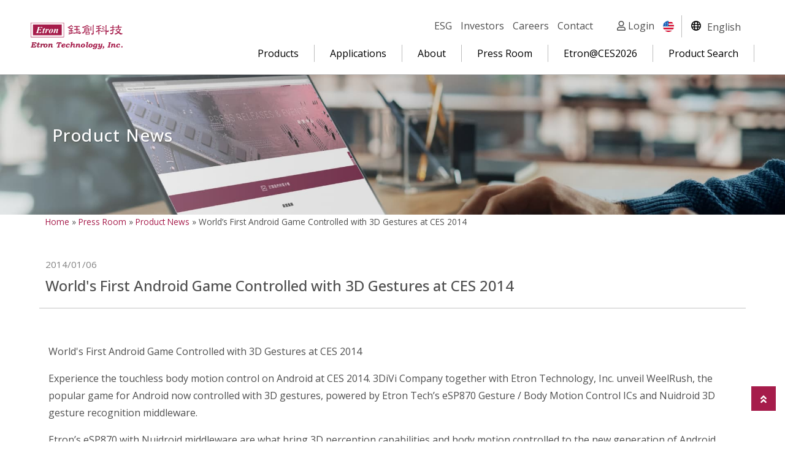

--- FILE ---
content_type: text/html; charset=UTF-8
request_url: https://etron.com/news_list/worlds-first-android-game-controlled-with-3d-gestures-at-ces-2014/
body_size: 24302
content:
<!doctype html>
<html lang="en-US">
<head>
	<meta charset="UTF-8">
	<meta name="viewport" content="width=device-width, initial-scale=1">
	<link rel="profile" href="https://gmpg.org/xfn/11">
	<meta name='robots' content='index, follow, max-image-preview:large, max-snippet:-1, max-video-preview:-1' />
	<style>img:is([sizes="auto" i], [sizes^="auto," i]) { contain-intrinsic-size: 3000px 1500px }</style>
	
<!-- Google Tag Manager for WordPress by gtm4wp.com -->
<script data-cfasync="false" data-pagespeed-no-defer>
	var gtm4wp_datalayer_name = "dataLayer";
	var dataLayer = dataLayer || [];
</script>
<!-- End Google Tag Manager for WordPress by gtm4wp.com -->
	<!-- This site is optimized with the Yoast SEO plugin v25.4 - https://yoast.com/wordpress/plugins/seo/ -->
	<title>World&#039;s First Android Game Controlled with 3D Gestures at CES 2014 - 鈺創科技</title>
<style id="rocket-critical-css">ul{box-sizing:border-box}:root{--wp--preset--font-size--normal:16px;--wp--preset--font-size--huge:42px}.screen-reader-text{clip:rect(1px,1px,1px,1px);word-wrap:normal!important;border:0;-webkit-clip-path:inset(50%);clip-path:inset(50%);height:1px;margin:-1px;overflow:hidden;padding:0;position:absolute;width:1px}.screen-reader-text{position:absolute;top:-10000em;width:1px;height:1px;margin:-1px;padding:0;overflow:hidden;clip:rect(0,0,0,0);border:0}.elementor *,.elementor :after,.elementor :before{box-sizing:border-box}.elementor a{box-shadow:none;text-decoration:none}.elementor img{height:auto;max-width:100%;border:none;border-radius:0;box-shadow:none}.elementor-element{--flex-direction:initial;--flex-wrap:initial;--justify-content:initial;--align-items:initial;--align-content:initial;--gap:initial;--flex-basis:initial;--flex-grow:initial;--flex-shrink:initial;--order:initial;--align-self:initial;flex-basis:var(--flex-basis);flex-grow:var(--flex-grow);flex-shrink:var(--flex-shrink);order:var(--order);align-self:var(--align-self)}:root{--page-title-display:block}.elementor-section{position:relative}.elementor-section .elementor-container{display:flex;margin-right:auto;margin-left:auto;position:relative}@media (max-width:1024px){.elementor-section .elementor-container{flex-wrap:wrap}}.elementor-widget-wrap{position:relative;width:100%;flex-wrap:wrap;align-content:flex-start}.elementor:not(.elementor-bc-flex-widget) .elementor-widget-wrap{display:flex}.elementor-widget-wrap>.elementor-element{width:100%}.elementor-widget{position:relative}.elementor-widget:not(:last-child){margin-bottom:20px}.elementor-column{position:relative;min-height:1px;display:flex}@media (min-width:768px){.elementor-column.elementor-col-100{width:100%}}@media (max-width:767px){.elementor-column{width:100%}}.elementor-element{--swiper-theme-color:#000;--swiper-navigation-size:44px;--swiper-pagination-bullet-size:6px;--swiper-pagination-bullet-horizontal-gap:6px}.elementor-kit-171{--e-global-color-primary:#8E214B;--e-global-color-secondary:#000000;--e-global-color-text:#4F4F4F;--e-global-color-accent:#EDD2DB;--e-global-color-255f293:#FFFFFF}.elementor-location-header:before{content:"";display:table;clear:both}.elementor-widget-breadcrumbs{font-size:.85em}.elementor-widget-breadcrumbs p{margin-bottom:0}.far,.fas{-moz-osx-font-smoothing:grayscale;-webkit-font-smoothing:antialiased;display:inline-block;font-style:normal;font-variant:normal;text-rendering:auto;line-height:1}.fa-angle-double-up:before{content:"\f102"}.fa-search:before{content:"\f002"}.fa-user:before{content:"\f007"}@font-face{font-family:"Font Awesome 5 Free";font-style:normal;font-weight:400;font-display:swap;src:url(https://etron.com/wp-content/plugins/elementor/assets/lib/font-awesome/webfonts/fa-regular-400.eot);src:url(https://etron.com/wp-content/plugins/elementor/assets/lib/font-awesome/webfonts/fa-regular-400.eot?#iefix) format("embedded-opentype"),url(https://etron.com/wp-content/plugins/elementor/assets/lib/font-awesome/webfonts/fa-regular-400.woff2) format("woff2"),url(https://etron.com/wp-content/plugins/elementor/assets/lib/font-awesome/webfonts/fa-regular-400.woff) format("woff"),url(https://etron.com/wp-content/plugins/elementor/assets/lib/font-awesome/webfonts/fa-regular-400.ttf) format("truetype"),url(https://etron.com/wp-content/plugins/elementor/assets/lib/font-awesome/webfonts/fa-regular-400.svg#fontawesome) format("svg")}.far{font-weight:400}@font-face{font-family:"Font Awesome 5 Free";font-style:normal;font-weight:900;font-display:swap;src:url(https://etron.com/wp-content/plugins/elementor/assets/lib/font-awesome/webfonts/fa-solid-900.eot);src:url(https://etron.com/wp-content/plugins/elementor/assets/lib/font-awesome/webfonts/fa-solid-900.eot?#iefix) format("embedded-opentype"),url(https://etron.com/wp-content/plugins/elementor/assets/lib/font-awesome/webfonts/fa-solid-900.woff2) format("woff2"),url(https://etron.com/wp-content/plugins/elementor/assets/lib/font-awesome/webfonts/fa-solid-900.woff) format("woff"),url(https://etron.com/wp-content/plugins/elementor/assets/lib/font-awesome/webfonts/fa-solid-900.ttf) format("truetype"),url(https://etron.com/wp-content/plugins/elementor/assets/lib/font-awesome/webfonts/fa-solid-900.svg#fontawesome) format("svg")}.far,.fas{font-family:"Font Awesome 5 Free"}.fas{font-weight:900}.elementor-widget-breadcrumbs{font-family:var(--e-global-typography-secondary-font-family),Sans-serif;font-weight:var(--e-global-typography-secondary-font-weight)}.arti_hd{padding:0 10px 20px;border-bottom:#C3C3C3 1px solid}.arti_hd em{color:#828282;font-size:15px;display:block;padding:5px 0}.arti_hd h1.title{font-size:24px}.arti_bd{padding:20px 15px}body{font:16px/1.231 'Open Sans','Noto Sans TC','微軟正黑體',sans-serif;letter-spacing:0;line-height:1.75;color:#4F4F4F}*{box-sizing:border-box}.title{margin:0;padding:0;line-height:1.4}.inbox{width:1440px;margin:0 auto}.l{display:inline;float:left}ul{margin:0;padding:0}.ulli>li,.ulli_line>li{margin:0;padding:0;list-style:none}.ulli_line>li{display:inline;float:left}h1.title{font-size:28px;font-weight:500}.pgbox_hd{margin-top:90px;padding:110px 20px;background-size:cover!important;background-position:center!important;text-align:right;color:#fff;text-shadow:1px 1px 2px rgba(0,0,0,0.25)}.pgbox_hd01{text-align:left}.box01{padding:70px 20px 40px}#breadcrumbs a{color:#A61C4B}@media only screen and (max-width:1550px){.inbox{width:90%}}@media only screen and (max-width:990px){.pgbox_hd{margin-top:80px}}@media only screen and (max-width:600px){.box01{padding:60px 10px 40px}}html{font-size:100%}html,body,div,p,input{margin:0;padding:0;list-style:none}em{font-style:normal;font-weight:normal}input{font-size:100%;margin:0;vertical-align:baseline;*vertical-align:middle;font:16px/1.231 Arial,'Noto Sans TC','微軟正黑體',Helvetica,sans-serif}input{line-height:normal;*overflow:visible;font:16px/1.231 Arial,'Noto Sans TC','微軟正黑體',Helvetica,sans-serif}img{border:0px;-ms-interpolation-mode:bicubic;vertical-align:middle}p{word-wrap:break-word}a,img{text-decoration:none;outline:none}header,nav,section{display:block}b{font-weight:bold}ul{padding-left:0;margin-left:20px}pre{font-family:monospace,monospace;_font-family:'courier new',monospace;font-size:1em}pre{white-space:pre;white-space:pre-wrap;word-wrap:break-word}svg:not(:root){overflow:hidden}input::-moz-focus-inner{border:0;padding:0}input{-webkit-appearance:none}.Txt{margin:0 auto;padding:0;text-align:left}.Txt p{padding:8px 0}.clearfix:after{content:"";display:block;height:0;clear:both;visibility:hidden}</style>
	<link rel="canonical" href="https://etron.com/news_list/worlds-first-android-game-controlled-with-3d-gestures-at-ces-2014/" />
	<meta property="og:locale" content="en_US" />
	<meta property="og:type" content="article" />
	<meta property="og:title" content="World&#039;s First Android Game Controlled with 3D Gestures at CES 2014 - 鈺創科技" />
	<meta property="og:description" content="World&#8217;s First Android Game Controlled with 3D Gestures at CES 2014 Experience the touchless body motion control on Android at CES 2014. 3DiVi Company together with Etron Technology, Inc. unveil WeelRush, the popular game for Android now controlled with 3D gestures, powered by Etron Tech’s eSP870 Gesture / Body Motion Control ICs and Nuidroid 3D [&hellip;]" />
	<meta property="og:url" content="https://etron.com/news_list/worlds-first-android-game-controlled-with-3d-gestures-at-ces-2014/" />
	<meta property="og:site_name" content="鈺創科技" />
	<meta name="twitter:card" content="summary_large_image" />
	<meta name="twitter:label1" content="Est. reading time" />
	<meta name="twitter:data1" content="3 minutes" />
	<script type="application/ld+json" class="yoast-schema-graph">{"@context":"https://schema.org","@graph":[{"@type":"WebPage","@id":"https://etron.com/news_list/worlds-first-android-game-controlled-with-3d-gestures-at-ces-2014/","url":"https://etron.com/news_list/worlds-first-android-game-controlled-with-3d-gestures-at-ces-2014/","name":"World's First Android Game Controlled with 3D Gestures at CES 2014 - 鈺創科技","isPartOf":{"@id":"https://etron.com/#website"},"datePublished":"2014-01-05T16:00:00+00:00","breadcrumb":{"@id":"https://etron.com/news_list/worlds-first-android-game-controlled-with-3d-gestures-at-ces-2014/#breadcrumb"},"inLanguage":"en-US","potentialAction":[{"@type":"ReadAction","target":["https://etron.com/news_list/worlds-first-android-game-controlled-with-3d-gestures-at-ces-2014/"]}]},{"@type":"BreadcrumbList","@id":"https://etron.com/news_list/worlds-first-android-game-controlled-with-3d-gestures-at-ces-2014/#breadcrumb","itemListElement":[{"@type":"ListItem","position":1,"name":"Home","item":"https://etron.com/"},{"@type":"ListItem","position":2,"name":"Press Room","item":"https://etron.com/news_list/"},{"@type":"ListItem","position":3,"name":"Product News","item":"https://etron.com/news_category/product-news/"},{"@type":"ListItem","position":4,"name":"World&#8217;s First Android Game Controlled with 3D Gestures at CES 2014"}]},{"@type":"WebSite","@id":"https://etron.com/#website","url":"https://etron.com/","name":"鈺創科技","description":"鈺創科技股份有限公司、鈺創科技、鈺創、新竹科學園區、鈺創5351、5351鈺創、上市代號5351、Etron","publisher":{"@id":"https://etron.com/#organization"},"potentialAction":[{"@type":"SearchAction","target":{"@type":"EntryPoint","urlTemplate":"https://etron.com/?s={search_term_string}"},"query-input":{"@type":"PropertyValueSpecification","valueRequired":true,"valueName":"search_term_string"}}],"inLanguage":"en-US"},{"@type":"Organization","@id":"https://etron.com/#organization","name":"鈺創科技","url":"https://etron.com/","logo":{"@type":"ImageObject","inLanguage":"en-US","@id":"https://etron.com/#/schema/logo/image/","url":"https://etron.com/wp-content/uploads/2021/12/logo.svg","contentUrl":"https://etron.com/wp-content/uploads/2021/12/logo.svg","width":1,"height":1,"caption":"鈺創科技"},"image":{"@id":"https://etron.com/#/schema/logo/image/"}}]}</script>
	<!-- / Yoast SEO plugin. -->


<link rel='dns-prefetch' href='//static.addtoany.com' />
<link rel='dns-prefetch' href='//unpkg.com' />

<link rel="alternate" type="application/rss+xml" title="鈺創科技 &raquo; Feed" href="https://etron.com/feed/" />
<link rel="alternate" type="application/rss+xml" title="鈺創科技 &raquo; Comments Feed" href="https://etron.com/comments/feed/" />
<link rel="alternate" type="application/rss+xml" title="鈺創科技 &raquo; World&#8217;s First Android Game Controlled with 3D Gestures at CES 2014 Comments Feed" href="https://etron.com/news_list/worlds-first-android-game-controlled-with-3d-gestures-at-ces-2014/feed/" />
<link data-minify="1" rel='preload'  href='https://etron.com/wp-content/cache/min/1/wp-content/themes/hello-theme-child-master/wp-etron/dist.css?ver=1765982082' data-rocket-async="style" as="style" onload="this.onload=null;this.rel='stylesheet'" onerror="this.removeAttribute('data-rocket-async')"  media='all' />
<style id='wp-emoji-styles-inline-css'>

	img.wp-smiley, img.emoji {
		display: inline !important;
		border: none !important;
		box-shadow: none !important;
		height: 1em !important;
		width: 1em !important;
		margin: 0 0.07em !important;
		vertical-align: -0.1em !important;
		background: none !important;
		padding: 0 !important;
	}
</style>
<link rel='preload'  href='https://etron.com/wp-includes/css/dist/block-library/style.min.css?ver=6.8.3' data-rocket-async="style" as="style" onload="this.onload=null;this.rel='stylesheet'" onerror="this.removeAttribute('data-rocket-async')"  media='all' />
<link data-minify="1" rel='preload'  href='https://etron.com/wp-content/cache/min/1/wp-content/plugins/jet-engine/assets/css/frontend.css?ver=1765982083' data-rocket-async="style" as="style" onload="this.onload=null;this.rel='stylesheet'" onerror="this.removeAttribute('data-rocket-async')"  media='all' />
<style id='filebird-block-filebird-gallery-style-inline-css'>
ul.filebird-block-filebird-gallery{margin:auto!important;padding:0!important;width:100%}ul.filebird-block-filebird-gallery.layout-grid{display:grid;grid-gap:20px;align-items:stretch;grid-template-columns:repeat(var(--columns),1fr);justify-items:stretch}ul.filebird-block-filebird-gallery.layout-grid li img{border:1px solid #ccc;box-shadow:2px 2px 6px 0 rgba(0,0,0,.3);height:100%;max-width:100%;-o-object-fit:cover;object-fit:cover;width:100%}ul.filebird-block-filebird-gallery.layout-masonry{-moz-column-count:var(--columns);-moz-column-gap:var(--space);column-gap:var(--space);-moz-column-width:var(--min-width);columns:var(--min-width) var(--columns);display:block;overflow:auto}ul.filebird-block-filebird-gallery.layout-masonry li{margin-bottom:var(--space)}ul.filebird-block-filebird-gallery li{list-style:none}ul.filebird-block-filebird-gallery li figure{height:100%;margin:0;padding:0;position:relative;width:100%}ul.filebird-block-filebird-gallery li figure figcaption{background:linear-gradient(0deg,rgba(0,0,0,.7),rgba(0,0,0,.3) 70%,transparent);bottom:0;box-sizing:border-box;color:#fff;font-size:.8em;margin:0;max-height:100%;overflow:auto;padding:3em .77em .7em;position:absolute;text-align:center;width:100%;z-index:2}ul.filebird-block-filebird-gallery li figure figcaption a{color:inherit}

</style>
<style id='global-styles-inline-css'>
:root{--wp--preset--aspect-ratio--square: 1;--wp--preset--aspect-ratio--4-3: 4/3;--wp--preset--aspect-ratio--3-4: 3/4;--wp--preset--aspect-ratio--3-2: 3/2;--wp--preset--aspect-ratio--2-3: 2/3;--wp--preset--aspect-ratio--16-9: 16/9;--wp--preset--aspect-ratio--9-16: 9/16;--wp--preset--color--black: #000000;--wp--preset--color--cyan-bluish-gray: #abb8c3;--wp--preset--color--white: #ffffff;--wp--preset--color--pale-pink: #f78da7;--wp--preset--color--vivid-red: #cf2e2e;--wp--preset--color--luminous-vivid-orange: #ff6900;--wp--preset--color--luminous-vivid-amber: #fcb900;--wp--preset--color--light-green-cyan: #7bdcb5;--wp--preset--color--vivid-green-cyan: #00d084;--wp--preset--color--pale-cyan-blue: #8ed1fc;--wp--preset--color--vivid-cyan-blue: #0693e3;--wp--preset--color--vivid-purple: #9b51e0;--wp--preset--gradient--vivid-cyan-blue-to-vivid-purple: linear-gradient(135deg,rgba(6,147,227,1) 0%,rgb(155,81,224) 100%);--wp--preset--gradient--light-green-cyan-to-vivid-green-cyan: linear-gradient(135deg,rgb(122,220,180) 0%,rgb(0,208,130) 100%);--wp--preset--gradient--luminous-vivid-amber-to-luminous-vivid-orange: linear-gradient(135deg,rgba(252,185,0,1) 0%,rgba(255,105,0,1) 100%);--wp--preset--gradient--luminous-vivid-orange-to-vivid-red: linear-gradient(135deg,rgba(255,105,0,1) 0%,rgb(207,46,46) 100%);--wp--preset--gradient--very-light-gray-to-cyan-bluish-gray: linear-gradient(135deg,rgb(238,238,238) 0%,rgb(169,184,195) 100%);--wp--preset--gradient--cool-to-warm-spectrum: linear-gradient(135deg,rgb(74,234,220) 0%,rgb(151,120,209) 20%,rgb(207,42,186) 40%,rgb(238,44,130) 60%,rgb(251,105,98) 80%,rgb(254,248,76) 100%);--wp--preset--gradient--blush-light-purple: linear-gradient(135deg,rgb(255,206,236) 0%,rgb(152,150,240) 100%);--wp--preset--gradient--blush-bordeaux: linear-gradient(135deg,rgb(254,205,165) 0%,rgb(254,45,45) 50%,rgb(107,0,62) 100%);--wp--preset--gradient--luminous-dusk: linear-gradient(135deg,rgb(255,203,112) 0%,rgb(199,81,192) 50%,rgb(65,88,208) 100%);--wp--preset--gradient--pale-ocean: linear-gradient(135deg,rgb(255,245,203) 0%,rgb(182,227,212) 50%,rgb(51,167,181) 100%);--wp--preset--gradient--electric-grass: linear-gradient(135deg,rgb(202,248,128) 0%,rgb(113,206,126) 100%);--wp--preset--gradient--midnight: linear-gradient(135deg,rgb(2,3,129) 0%,rgb(40,116,252) 100%);--wp--preset--font-size--small: 13px;--wp--preset--font-size--medium: 20px;--wp--preset--font-size--large: 36px;--wp--preset--font-size--x-large: 42px;--wp--preset--spacing--20: 0.44rem;--wp--preset--spacing--30: 0.67rem;--wp--preset--spacing--40: 1rem;--wp--preset--spacing--50: 1.5rem;--wp--preset--spacing--60: 2.25rem;--wp--preset--spacing--70: 3.38rem;--wp--preset--spacing--80: 5.06rem;--wp--preset--shadow--natural: 6px 6px 9px rgba(0, 0, 0, 0.2);--wp--preset--shadow--deep: 12px 12px 50px rgba(0, 0, 0, 0.4);--wp--preset--shadow--sharp: 6px 6px 0px rgba(0, 0, 0, 0.2);--wp--preset--shadow--outlined: 6px 6px 0px -3px rgba(255, 255, 255, 1), 6px 6px rgba(0, 0, 0, 1);--wp--preset--shadow--crisp: 6px 6px 0px rgba(0, 0, 0, 1);}:root { --wp--style--global--content-size: 800px;--wp--style--global--wide-size: 1200px; }:where(body) { margin: 0; }.wp-site-blocks > .alignleft { float: left; margin-right: 2em; }.wp-site-blocks > .alignright { float: right; margin-left: 2em; }.wp-site-blocks > .aligncenter { justify-content: center; margin-left: auto; margin-right: auto; }:where(.wp-site-blocks) > * { margin-block-start: 24px; margin-block-end: 0; }:where(.wp-site-blocks) > :first-child { margin-block-start: 0; }:where(.wp-site-blocks) > :last-child { margin-block-end: 0; }:root { --wp--style--block-gap: 24px; }:root :where(.is-layout-flow) > :first-child{margin-block-start: 0;}:root :where(.is-layout-flow) > :last-child{margin-block-end: 0;}:root :where(.is-layout-flow) > *{margin-block-start: 24px;margin-block-end: 0;}:root :where(.is-layout-constrained) > :first-child{margin-block-start: 0;}:root :where(.is-layout-constrained) > :last-child{margin-block-end: 0;}:root :where(.is-layout-constrained) > *{margin-block-start: 24px;margin-block-end: 0;}:root :where(.is-layout-flex){gap: 24px;}:root :where(.is-layout-grid){gap: 24px;}.is-layout-flow > .alignleft{float: left;margin-inline-start: 0;margin-inline-end: 2em;}.is-layout-flow > .alignright{float: right;margin-inline-start: 2em;margin-inline-end: 0;}.is-layout-flow > .aligncenter{margin-left: auto !important;margin-right: auto !important;}.is-layout-constrained > .alignleft{float: left;margin-inline-start: 0;margin-inline-end: 2em;}.is-layout-constrained > .alignright{float: right;margin-inline-start: 2em;margin-inline-end: 0;}.is-layout-constrained > .aligncenter{margin-left: auto !important;margin-right: auto !important;}.is-layout-constrained > :where(:not(.alignleft):not(.alignright):not(.alignfull)){max-width: var(--wp--style--global--content-size);margin-left: auto !important;margin-right: auto !important;}.is-layout-constrained > .alignwide{max-width: var(--wp--style--global--wide-size);}body .is-layout-flex{display: flex;}.is-layout-flex{flex-wrap: wrap;align-items: center;}.is-layout-flex > :is(*, div){margin: 0;}body .is-layout-grid{display: grid;}.is-layout-grid > :is(*, div){margin: 0;}body{padding-top: 0px;padding-right: 0px;padding-bottom: 0px;padding-left: 0px;}a:where(:not(.wp-element-button)){text-decoration: underline;}:root :where(.wp-element-button, .wp-block-button__link){background-color: #32373c;border-width: 0;color: #fff;font-family: inherit;font-size: inherit;line-height: inherit;padding: calc(0.667em + 2px) calc(1.333em + 2px);text-decoration: none;}.has-black-color{color: var(--wp--preset--color--black) !important;}.has-cyan-bluish-gray-color{color: var(--wp--preset--color--cyan-bluish-gray) !important;}.has-white-color{color: var(--wp--preset--color--white) !important;}.has-pale-pink-color{color: var(--wp--preset--color--pale-pink) !important;}.has-vivid-red-color{color: var(--wp--preset--color--vivid-red) !important;}.has-luminous-vivid-orange-color{color: var(--wp--preset--color--luminous-vivid-orange) !important;}.has-luminous-vivid-amber-color{color: var(--wp--preset--color--luminous-vivid-amber) !important;}.has-light-green-cyan-color{color: var(--wp--preset--color--light-green-cyan) !important;}.has-vivid-green-cyan-color{color: var(--wp--preset--color--vivid-green-cyan) !important;}.has-pale-cyan-blue-color{color: var(--wp--preset--color--pale-cyan-blue) !important;}.has-vivid-cyan-blue-color{color: var(--wp--preset--color--vivid-cyan-blue) !important;}.has-vivid-purple-color{color: var(--wp--preset--color--vivid-purple) !important;}.has-black-background-color{background-color: var(--wp--preset--color--black) !important;}.has-cyan-bluish-gray-background-color{background-color: var(--wp--preset--color--cyan-bluish-gray) !important;}.has-white-background-color{background-color: var(--wp--preset--color--white) !important;}.has-pale-pink-background-color{background-color: var(--wp--preset--color--pale-pink) !important;}.has-vivid-red-background-color{background-color: var(--wp--preset--color--vivid-red) !important;}.has-luminous-vivid-orange-background-color{background-color: var(--wp--preset--color--luminous-vivid-orange) !important;}.has-luminous-vivid-amber-background-color{background-color: var(--wp--preset--color--luminous-vivid-amber) !important;}.has-light-green-cyan-background-color{background-color: var(--wp--preset--color--light-green-cyan) !important;}.has-vivid-green-cyan-background-color{background-color: var(--wp--preset--color--vivid-green-cyan) !important;}.has-pale-cyan-blue-background-color{background-color: var(--wp--preset--color--pale-cyan-blue) !important;}.has-vivid-cyan-blue-background-color{background-color: var(--wp--preset--color--vivid-cyan-blue) !important;}.has-vivid-purple-background-color{background-color: var(--wp--preset--color--vivid-purple) !important;}.has-black-border-color{border-color: var(--wp--preset--color--black) !important;}.has-cyan-bluish-gray-border-color{border-color: var(--wp--preset--color--cyan-bluish-gray) !important;}.has-white-border-color{border-color: var(--wp--preset--color--white) !important;}.has-pale-pink-border-color{border-color: var(--wp--preset--color--pale-pink) !important;}.has-vivid-red-border-color{border-color: var(--wp--preset--color--vivid-red) !important;}.has-luminous-vivid-orange-border-color{border-color: var(--wp--preset--color--luminous-vivid-orange) !important;}.has-luminous-vivid-amber-border-color{border-color: var(--wp--preset--color--luminous-vivid-amber) !important;}.has-light-green-cyan-border-color{border-color: var(--wp--preset--color--light-green-cyan) !important;}.has-vivid-green-cyan-border-color{border-color: var(--wp--preset--color--vivid-green-cyan) !important;}.has-pale-cyan-blue-border-color{border-color: var(--wp--preset--color--pale-cyan-blue) !important;}.has-vivid-cyan-blue-border-color{border-color: var(--wp--preset--color--vivid-cyan-blue) !important;}.has-vivid-purple-border-color{border-color: var(--wp--preset--color--vivid-purple) !important;}.has-vivid-cyan-blue-to-vivid-purple-gradient-background{background: var(--wp--preset--gradient--vivid-cyan-blue-to-vivid-purple) !important;}.has-light-green-cyan-to-vivid-green-cyan-gradient-background{background: var(--wp--preset--gradient--light-green-cyan-to-vivid-green-cyan) !important;}.has-luminous-vivid-amber-to-luminous-vivid-orange-gradient-background{background: var(--wp--preset--gradient--luminous-vivid-amber-to-luminous-vivid-orange) !important;}.has-luminous-vivid-orange-to-vivid-red-gradient-background{background: var(--wp--preset--gradient--luminous-vivid-orange-to-vivid-red) !important;}.has-very-light-gray-to-cyan-bluish-gray-gradient-background{background: var(--wp--preset--gradient--very-light-gray-to-cyan-bluish-gray) !important;}.has-cool-to-warm-spectrum-gradient-background{background: var(--wp--preset--gradient--cool-to-warm-spectrum) !important;}.has-blush-light-purple-gradient-background{background: var(--wp--preset--gradient--blush-light-purple) !important;}.has-blush-bordeaux-gradient-background{background: var(--wp--preset--gradient--blush-bordeaux) !important;}.has-luminous-dusk-gradient-background{background: var(--wp--preset--gradient--luminous-dusk) !important;}.has-pale-ocean-gradient-background{background: var(--wp--preset--gradient--pale-ocean) !important;}.has-electric-grass-gradient-background{background: var(--wp--preset--gradient--electric-grass) !important;}.has-midnight-gradient-background{background: var(--wp--preset--gradient--midnight) !important;}.has-small-font-size{font-size: var(--wp--preset--font-size--small) !important;}.has-medium-font-size{font-size: var(--wp--preset--font-size--medium) !important;}.has-large-font-size{font-size: var(--wp--preset--font-size--large) !important;}.has-x-large-font-size{font-size: var(--wp--preset--font-size--x-large) !important;}
:root :where(.wp-block-pullquote){font-size: 1.5em;line-height: 1.6;}
</style>
<link rel='preload'  href='https://etron.com/wp-content/plugins/sitepress-multilingual-cms/templates/language-switchers/legacy-list-horizontal/style.min.css?ver=1' data-rocket-async="style" as="style" onload="this.onload=null;this.rel='stylesheet'" onerror="this.removeAttribute('data-rocket-async')"  media='all' />
<link data-minify="1" rel='preload'  href='https://etron.com/wp-content/cache/min/1/wp-content/themes/hello-elementor/assets/css/header-footer.css?ver=1765982083' data-rocket-async="style" as="style" onload="this.onload=null;this.rel='stylesheet'" onerror="this.removeAttribute('data-rocket-async')"  media='all' />
<link data-minify="1" rel='preload'  href='https://etron.com/wp-content/cache/min/1/wp-content/plugins/elementor/assets/lib/swiper/v8/css/swiper.min.css?ver=1765982086' data-rocket-async="style" as="style" onload="this.onload=null;this.rel='stylesheet'" onerror="this.removeAttribute('data-rocket-async')"  media='all' />
<link rel='preload'  href='https://etron.com/wp-content/plugins/elementor/assets/css/conditionals/e-swiper.min.css?ver=3.30.2' data-rocket-async="style" as="style" onload="this.onload=null;this.rel='stylesheet'" onerror="this.removeAttribute('data-rocket-async')"  media='all' />
<link data-minify="1" rel='preload'  href='https://etron.com/wp-content/cache/min/1/wp-content/plugins/elementor/assets/lib/eicons/css/elementor-icons.min.css?ver=1765982083' data-rocket-async="style" as="style" onload="this.onload=null;this.rel='stylesheet'" onerror="this.removeAttribute('data-rocket-async')"  media='all' />
<link rel='preload'  href='https://etron.com/wp-content/plugins/elementor/assets/css/frontend.min.css?ver=3.30.2' data-rocket-async="style" as="style" onload="this.onload=null;this.rel='stylesheet'" onerror="this.removeAttribute('data-rocket-async')"  media='all' />
<link rel='preload'  href='https://etron.com/wp-content/uploads/elementor/css/post-171.css?ver=1765246618' data-rocket-async="style" as="style" onload="this.onload=null;this.rel='stylesheet'" onerror="this.removeAttribute('data-rocket-async')"  media='all' />
<link data-minify="1" rel='preload'  href='https://etron.com/wp-content/cache/min/1/wp-content/plugins/elementor/assets/lib/font-awesome/css/all.min.css?ver=1765982083' data-rocket-async="style" as="style" onload="this.onload=null;this.rel='stylesheet'" onerror="this.removeAttribute('data-rocket-async')"  media='all' />
<link rel='preload'  href='https://etron.com/wp-content/plugins/elementor/assets/lib/font-awesome/css/v4-shims.min.css?ver=3.30.2' data-rocket-async="style" as="style" onload="this.onload=null;this.rel='stylesheet'" onerror="this.removeAttribute('data-rocket-async')"  media='all' />
<link rel='preload'  href='https://etron.com/wp-content/uploads/elementor/css/post-3135.css?ver=1765246724' data-rocket-async="style" as="style" onload="this.onload=null;this.rel='stylesheet'" onerror="this.removeAttribute('data-rocket-async')"  media='all' />
<link rel='preload'  href='https://etron.com/wp-content/uploads/elementor/css/post-3140.css?ver=1765246724' data-rocket-async="style" as="style" onload="this.onload=null;this.rel='stylesheet'" onerror="this.removeAttribute('data-rocket-async')"  media='all' />
<link rel='preload'  href='https://etron.com/wp-content/uploads/elementor/css/post-6309.css?ver=1765246744' data-rocket-async="style" as="style" onload="this.onload=null;this.rel='stylesheet'" onerror="this.removeAttribute('data-rocket-async')"  media='all' />
<link rel='preload'  href='https://etron.com/wp-content/plugins/add-to-any/addtoany.min.css?ver=1.16' data-rocket-async="style" as="style" onload="this.onload=null;this.rel='stylesheet'" onerror="this.removeAttribute('data-rocket-async')"  media='all' />
<style id='addtoany-inline-css'>
.site .a2a_kit.addtoany_list a:focus, .addtoany_list a:hover, .widget .addtoany_list a:hover{
	background: #8E214B;
    opacity: 0.7;
}
</style>
<style id='rocket-lazyload-inline-css'>
.rll-youtube-player{position:relative;padding-bottom:56.23%;height:0;overflow:hidden;max-width:100%;}.rll-youtube-player:focus-within{outline: 2px solid currentColor;outline-offset: 5px;}.rll-youtube-player iframe{position:absolute;top:0;left:0;width:100%;height:100%;z-index:100;background:0 0}.rll-youtube-player img{bottom:0;display:block;left:0;margin:auto;max-width:100%;width:100%;position:absolute;right:0;top:0;border:none;height:auto;-webkit-transition:.4s all;-moz-transition:.4s all;transition:.4s all}.rll-youtube-player img:hover{-webkit-filter:brightness(75%)}.rll-youtube-player .play{height:100%;width:100%;left:0;top:0;position:absolute;background:url(https://etron.com/wp-content/plugins/wp-rocket/assets/img/youtube.png) no-repeat center;background-color: transparent !important;cursor:pointer;border:none;}.wp-embed-responsive .wp-has-aspect-ratio .rll-youtube-player{position:absolute;padding-bottom:0;width:100%;height:100%;top:0;bottom:0;left:0;right:0}
</style>
<script id="wpml-cookie-js-extra">
var wpml_cookies = {"wp-wpml_current_language":{"value":"en","expires":1,"path":"\/"}};
var wpml_cookies = {"wp-wpml_current_language":{"value":"en","expires":1,"path":"\/"}};
</script>
<script data-minify="1" src="https://etron.com/wp-content/cache/min/1/wp-content/plugins/sitepress-multilingual-cms/res/js/cookies/language-cookie.js?ver=1765982083" id="wpml-cookie-js" defer data-wp-strategy="defer"></script>
<script id="addtoany-core-js-before">
window.a2a_config=window.a2a_config||{};a2a_config.callbacks=[];a2a_config.overlays=[];a2a_config.templates={};
a2a_config.icon_color="transparent,#ffffff";
</script>
<script defer src="https://static.addtoany.com/menu/page.js" id="addtoany-core-js"></script>
<script src="https://etron.com/wp-includes/js/jquery/jquery.min.js?ver=3.7.1" id="jquery-core-js"></script>
<script src="https://etron.com/wp-includes/js/jquery/jquery-migrate.min.js?ver=3.4.1" id="jquery-migrate-js"></script>
<script defer src="https://etron.com/wp-content/plugins/add-to-any/addtoany.min.js?ver=1.1" id="addtoany-jquery-js"></script>
<script src="https://etron.com/wp-content/plugins/elementor/assets/lib/font-awesome/js/v4-shims.min.js?ver=3.30.2" id="font-awesome-4-shim-js"></script>
<link rel="https://api.w.org/" href="https://etron.com/wp-json/" /><link rel="alternate" title="JSON" type="application/json" href="https://etron.com/wp-json/wp/v2/news_list/7938" /><meta name="generator" content="WordPress 6.8.3" />
<link rel='shortlink' href='https://etron.com/?p=7938' />
<link rel="alternate" title="oEmbed (JSON)" type="application/json+oembed" href="https://etron.com/wp-json/oembed/1.0/embed?url=https%3A%2F%2Fetron.com%2Fnews_list%2Fworlds-first-android-game-controlled-with-3d-gestures-at-ces-2014%2F" />
<link rel="alternate" title="oEmbed (XML)" type="text/xml+oembed" href="https://etron.com/wp-json/oembed/1.0/embed?url=https%3A%2F%2Fetron.com%2Fnews_list%2Fworlds-first-android-game-controlled-with-3d-gestures-at-ces-2014%2F&#038;format=xml" />
<meta name="generator" content="WPML ver:4.7.6 stt:59,61,1;" />
	<style>
		
	</style>
			<style>
			body{
				line-height: 1.86;
			}
		</style>
	
<!-- Google Tag Manager for WordPress by gtm4wp.com -->
<!-- GTM Container placement set to automatic -->
<script data-cfasync="false" data-pagespeed-no-defer>
	var dataLayer_content = {"pagePostType":"news_list","pagePostType2":"single-news_list","pagePostAuthor":"Editor"};
	dataLayer.push( dataLayer_content );
</script>
<script data-cfasync="false" data-pagespeed-no-defer>
(function(w,d,s,l,i){w[l]=w[l]||[];w[l].push({'gtm.start':
new Date().getTime(),event:'gtm.js'});var f=d.getElementsByTagName(s)[0],
j=d.createElement(s),dl=l!='dataLayer'?'&l='+l:'';j.async=true;j.src=
'//www.googletagmanager.com/gtm.js?id='+i+dl;f.parentNode.insertBefore(j,f);
})(window,document,'script','dataLayer','GTM-TR2884J');
</script>
<!-- End Google Tag Manager for WordPress by gtm4wp.com --><meta name="generator" content="Elementor 3.30.2; features: additional_custom_breakpoints; settings: css_print_method-external, google_font-enabled, font_display-auto">
			<style>
				.e-con.e-parent:nth-of-type(n+4):not(.e-lazyloaded):not(.e-no-lazyload),
				.e-con.e-parent:nth-of-type(n+4):not(.e-lazyloaded):not(.e-no-lazyload) * {
					background-image: none !important;
				}
				@media screen and (max-height: 1024px) {
					.e-con.e-parent:nth-of-type(n+3):not(.e-lazyloaded):not(.e-no-lazyload),
					.e-con.e-parent:nth-of-type(n+3):not(.e-lazyloaded):not(.e-no-lazyload) * {
						background-image: none !important;
					}
				}
				@media screen and (max-height: 640px) {
					.e-con.e-parent:nth-of-type(n+2):not(.e-lazyloaded):not(.e-no-lazyload),
					.e-con.e-parent:nth-of-type(n+2):not(.e-lazyloaded):not(.e-no-lazyload) * {
						background-image: none !important;
					}
				}
			</style>
			<!-- start Simple Custom CSS and JS -->
<style>
.aligncenter {
	text-align: center;
	display: block;
}
</style>
<!-- end Simple Custom CSS and JS -->
<!-- start Simple Custom CSS and JS -->
<style>
.legend{
  display: flex;
  flex-wrap: wrap;
  list-style-type: none;
  padding-left: 0;
  margin-left: -15px;
  margin-right: -15px;
  margin-bottom: 20px;
}

.legend li{
  display: flex;
  align-items: center;
  padding: 0 15px;
  margin-bottom: 5px;
}

.legend .legendBgcolor {
  width: 50px;
  height: 20px;
  margin-right: 10px;
}
</style>
<!-- end Simple Custom CSS and JS -->
<!-- start Simple Custom CSS and JS -->
<style>
body.admin-bar {
	padding-top: 32px;
}


body.admin-bar .hd_area {
	margin-top: 32px;
}


@media screen and (max-width: 768px) {
	body.admin-bar {
		padding-top: 0;
	}
	
	body.admin-bar .hd_area {
		margin-top: 46px;
	}
}

</style>
<!-- end Simple Custom CSS and JS -->
<!-- start Simple Custom CSS and JS -->
<style>
[v-cloak] {
  display: none;
}

.mb-4 {
	margin-bottom: 10px;
}

.grayscale {
	-webkit-filter: grayscale(1);
}
</style>
<!-- end Simple Custom CSS and JS -->
<!-- start Simple Custom CSS and JS -->
<style>
/* https://bordermedia.org/2021/12/owl-carousel-cls-cumulative-layout-shift-fix/ */ 
.owl-carousel {
  display: block !important;
}
 
.owl-carousel .slide-owl-wrap:not(:first-child) {
    display: none;
}
 
.owl-carousel img {
    width: 100%;
}
</style>
<!-- end Simple Custom CSS and JS -->
<!-- start Simple Custom CSS and JS -->
<style>
.loading-overlay {
  position: fixed;
  top: 0;
  left: 0;
  width: 100%;
  height: 100%;
  background-color: rgba(0, 0, 0, 0.5);
  z-index: 9999;
  font-size: 42px;
  color: #ffffff;
  display: flex;
  justify-content: center;
  align-items: center;
  letter-spacing: 0.15em;
  display: none;
}

.loading-overlay-loading--show {
  display: flex;
}</style>
<!-- end Simple Custom CSS and JS -->

<link data-minify="1" rel='preload'   href='https://etron.com/wp-content/cache/min/1/wp-content/uploads/custom-css-js/15481.css?ver=1765982083' data-rocket-async="style" as="style" onload="this.onload=null;this.rel='stylesheet'" onerror="this.removeAttribute('data-rocket-async')"  media='all' />

<link data-minify="1" rel='preload'   href='https://etron.com/wp-content/cache/min/1/wp-content/uploads/custom-css-js/2626.css?ver=1765982083' data-rocket-async="style" as="style" onload="this.onload=null;this.rel='stylesheet'" onerror="this.removeAttribute('data-rocket-async')"  media='all' />

<link data-minify="1" rel='preload'   href='https://etron.com/wp-content/cache/min/1/wp-content/uploads/custom-css-js/1681.css?ver=1765982083' data-rocket-async="style" as="style" onload="this.onload=null;this.rel='stylesheet'" onerror="this.removeAttribute('data-rocket-async')"  media='all' />

<link data-minify="1" rel='preload'   href='https://etron.com/wp-content/cache/min/1/wp-content/uploads/custom-css-js/1113.css?ver=1765982083' data-rocket-async="style" as="style" onload="this.onload=null;this.rel='stylesheet'" onerror="this.removeAttribute('data-rocket-async')"  media='all' />

<link data-minify="1" rel='preload'   href='https://etron.com/wp-content/cache/min/1/wp-content/uploads/custom-css-js/1112.css?ver=1765982083' data-rocket-async="style" as="style" onload="this.onload=null;this.rel='stylesheet'" onerror="this.removeAttribute('data-rocket-async')"  media='all' />

<link data-minify="1" rel='preload'   href='https://etron.com/wp-content/cache/min/1/wp-content/uploads/custom-css-js/1074.css?ver=1765982083' data-rocket-async="style" as="style" onload="this.onload=null;this.rel='stylesheet'" onerror="this.removeAttribute('data-rocket-async')"  media='all' />

<link data-minify="1" rel='preload'   href='https://etron.com/wp-content/cache/min/1/wp-content/uploads/custom-css-js/704.css?ver=1765982083' data-rocket-async="style" as="style" onload="this.onload=null;this.rel='stylesheet'" onerror="this.removeAttribute('data-rocket-async')"  media='all' />

<link data-minify="1" rel='preload'   href='https://etron.com/wp-content/cache/min/1/wp-content/uploads/custom-css-js/617.css?ver=1765982083' data-rocket-async="style" as="style" onload="this.onload=null;this.rel='stylesheet'" onerror="this.removeAttribute('data-rocket-async')"  media='all' />

<link data-minify="1" rel='preload'   href='https://etron.com/wp-content/cache/min/1/wp-content/uploads/custom-css-js/190.css?ver=1765982083' data-rocket-async="style" as="style" onload="this.onload=null;this.rel='stylesheet'" onerror="this.removeAttribute('data-rocket-async')"  media='all' />

<link data-minify="1" rel='preload'   href='https://etron.com/wp-content/cache/min/1/wp-content/uploads/custom-css-js/189.css?ver=1765982083' data-rocket-async="style" as="style" onload="this.onload=null;this.rel='stylesheet'" onerror="this.removeAttribute('data-rocket-async')"  media='all' />
<link rel="icon" href="https://etron.com/wp-content/uploads/2021/12/favicon-150x150.png" sizes="32x32" />
<link rel="icon" href="https://etron.com/wp-content/uploads/2021/12/favicon-300x300.png" sizes="192x192" />
<link rel="apple-touch-icon" href="https://etron.com/wp-content/uploads/2021/12/favicon-300x300.png" />
<meta name="msapplication-TileImage" content="https://etron.com/wp-content/uploads/2021/12/favicon-300x300.png" />
<noscript><style id="rocket-lazyload-nojs-css">.rll-youtube-player, [data-lazy-src]{display:none !important;}</style></noscript><script>
/*! loadCSS rel=preload polyfill. [c]2017 Filament Group, Inc. MIT License */
(function(w){"use strict";if(!w.loadCSS){w.loadCSS=function(){}}
var rp=loadCSS.relpreload={};rp.support=(function(){var ret;try{ret=w.document.createElement("link").relList.supports("preload")}catch(e){ret=!1}
return function(){return ret}})();rp.bindMediaToggle=function(link){var finalMedia=link.media||"all";function enableStylesheet(){link.media=finalMedia}
if(link.addEventListener){link.addEventListener("load",enableStylesheet)}else if(link.attachEvent){link.attachEvent("onload",enableStylesheet)}
setTimeout(function(){link.rel="stylesheet";link.media="only x"});setTimeout(enableStylesheet,3000)};rp.poly=function(){if(rp.support()){return}
var links=w.document.getElementsByTagName("link");for(var i=0;i<links.length;i++){var link=links[i];if(link.rel==="preload"&&link.getAttribute("as")==="style"&&!link.getAttribute("data-loadcss")){link.setAttribute("data-loadcss",!0);rp.bindMediaToggle(link)}}};if(!rp.support()){rp.poly();var run=w.setInterval(rp.poly,500);if(w.addEventListener){w.addEventListener("load",function(){rp.poly();w.clearInterval(run)})}else if(w.attachEvent){w.attachEvent("onload",function(){rp.poly();w.clearInterval(run)})}}
if(typeof exports!=="undefined"){exports.loadCSS=loadCSS}
else{w.loadCSS=loadCSS}}(typeof global!=="undefined"?global:this))
</script><style id="wpforms-css-vars-root">
				:root {
					--wpforms-field-border-radius: 3px;
--wpforms-field-background-color: #ffffff;
--wpforms-field-border-color: rgba( 0, 0, 0, 0.25 );
--wpforms-field-text-color: rgba( 0, 0, 0, 0.7 );
--wpforms-label-color: rgba( 0, 0, 0, 0.85 );
--wpforms-label-sublabel-color: rgba( 0, 0, 0, 0.55 );
--wpforms-label-error-color: #d63637;
--wpforms-button-border-radius: 3px;
--wpforms-button-background-color: #066aab;
--wpforms-button-text-color: #ffffff;
--wpforms-field-size-input-height: 43px;
--wpforms-field-size-input-spacing: 15px;
--wpforms-field-size-font-size: 16px;
--wpforms-field-size-line-height: 19px;
--wpforms-field-size-padding-h: 14px;
--wpforms-field-size-checkbox-size: 16px;
--wpforms-field-size-sublabel-spacing: 5px;
--wpforms-field-size-icon-size: 1;
--wpforms-label-size-font-size: 16px;
--wpforms-label-size-line-height: 19px;
--wpforms-label-size-sublabel-font-size: 14px;
--wpforms-label-size-sublabel-line-height: 17px;
--wpforms-button-size-font-size: 17px;
--wpforms-button-size-height: 41px;
--wpforms-button-size-padding-h: 15px;
--wpforms-button-size-margin-top: 10px;

				}
			</style><meta name="generator" content="WP Rocket 3.19.1.2" data-wpr-features="wpr_minify_js wpr_async_css wpr_lazyload_images wpr_lazyload_iframes wpr_image_dimensions wpr_minify_css wpr_preload_links wpr_desktop" /></head>
<body class="wp-singular news_list-template-default single single-news_list postid-7938 wp-embed-responsive wp-theme-hello-elementor wp-child-theme-hello-theme-child-master hello-elementor-default elementor-default elementor-kit-171 elementor-page-6309">


<!-- GTM Container placement set to automatic -->
<!-- Google Tag Manager (noscript) -->
				<noscript><iframe src="https://www.googletagmanager.com/ns.html?id=GTM-TR2884J" height="0" width="0" style="display:none;visibility:hidden" aria-hidden="true"></iframe></noscript>
<!-- End Google Tag Manager (noscript) -->
<a class="skip-link screen-reader-text" href="#content">Skip to content</a>

		<div data-rocket-location-hash="cdf7bd8afe3ee38db003cb703b762554" data-elementor-type="header" data-elementor-id="3135" class="elementor elementor-3135 elementor-191 elementor-location-header" data-elementor-post-type="elementor_library">
					<section data-rocket-location-hash="bdd67d470278206941c2beaba2931621" class="elementor-section elementor-top-section elementor-element elementor-element-af5d01a elementor-section-full_width elementor-section-height-default elementor-section-height-default" data-id="af5d01a" data-element_type="section">
						<div data-rocket-location-hash="0b3376bad69c5a64f5d59c7096455786" class="elementor-container elementor-column-gap-no">
					<div class="elementor-column elementor-col-100 elementor-top-column elementor-element elementor-element-b7051f5" data-id="b7051f5" data-element_type="column">
			<div class="elementor-widget-wrap elementor-element-populated">
						<div class="elementor-element elementor-element-44a550b elementor-widget elementor-widget-ucaddon_header" data-id="44a550b" data-element_type="widget" data-widget_type="ucaddon_header.default">
				<div class="elementor-widget-container">
					
<!-- start header -->
<style>/* widget: header */

/*-- Header --*/
.hd_area {
  background: #fff;
  position: fixed;
  top: 0;
  left: 0;
  right: 0;
  border-bottom: 1px #C4C4C4 solid;
  padding: 20px 50px;
  z-index: 999;
}

.logo {
  width: 150px;
  float: left;
  margin-top: 17px;
}

.logo img {
  width: 100%;
}

.menu_box {
  float: right;
}

.menu_box li {
  padding: 3px 7px;
  position: relative;
}

.menu_top {
  padding: 5px 10px 10px;
  display: flex;
  justify-content: flex-end;
}

.menu_top a {
  color: #4F4F4F;
}

.menu_linkbox {
  padding: 0 5px;
}

.sub_top {
  padding-left: 15px !important;
  border-left: 1px #BDBDBD solid;
}

.sub_top .sub_menu {
  min-width: 160px;
  padding-top: 5px;
  text-align: center;
}


.icon_menu {
  display: inline-block;
  width: 18px;
  height: 18px;
  margin-top: 6px;
}

.menu_main ul {
  float: right;
}

.icon_us {
  background: url('/wp-content/uploads/2021/12/icon_us.svg') center no-repeat;
  background-size: cover;
  margin-right: 5px;
}

.icon_globe {
  width: 16px;
  height: 16px;
  background: url('/wp-content/uploads/2021/12/icon_globe.svg') center no-repeat;
  background-size: cover;
  margin-right: 10px;
}

.menu_main a {
  color: #000000;
  position: relative;
  padding: 0 10px;
}

.menu_main a:after {
  content: '';
  position: absolute;
  width: 100%;
  height: 3px;
  bottom: -10px;
  left: 0;
  background-color: #A61C4B;
  transform: scaleX(0);
  transform-origin: bottom right;
  transition: transform 0.3s;
}

.menu_main>a:hover {
  color: #A61C4B;
}

.menu_main>a:hover:after {
  transform-origin: bottom left;
  transform: scaleX(1);
}

.menu_main>ul>li {
  padding: 0px 15px;
  border-right: 1px #BDBDBD solid;
}

.menu_main>ul>li:last-child {
  border: none;
}

.sub_menu {
  position: absolute;
  top: 70%;
  left: 50%;
  transform: translateX(-50%);
  min-width: 200px;
  padding-top: 23px;
  opacity: 0;
  visibility: hidden;
  z-index: -1;
}

.on .sub_menu {
  top: 100%;
  opacity: 1;
  visibility: visible;
  z-index: 999;
}


.sub_menu ul {
  background: #fff;
  box-shadow: 1px 1px 15px rgba(0, 0, 0, 0.15);
  width: 100%;
}
.sub_menu li{
  padding: 5px;
}

.sub_menu a:hover {
  color: #A61C4B;
  text-decoration: underline;
}

.sub_menu b{
  display: block;
  color: #fff;
  position: relative;
  padding: 35px 0 0 0;
  font-weight: 400;
}

.sub_menu b::after{
  content: '';
  position: absolute;
  top: -5px;
  left: -5px;
  right: -5px;
  bottom: -5px;
  background: #8E214B;
}

.sub_menu span{
  color: #fff;
  z-index: 9999;
  position: absolute;
  top: 3px;
  left: 10px;
}
.burger {
  display: none;
}

.mb_show {
  display: none !important;
}

/*
.menu_main>ul>li:nth-child(6) {
  border: none;
}
*/

.menu_main li{
  position: relative;
}
.menu_main a:hover{
  color: #8E214B;
}

.menu_main>ul>li::before{
  content: '';
  display: block;
  position: absolute;
  top: 160%;
  left: 0;
  height: 3px;
  width: 0;
  background: #8E214B;
}

.menu_main>ul>li:hover::before{
  width: 100%;
}

@media only screen and (max-width:990px) {

  /*-- Header --*/
  .logo {
    margin-top: 4px;
  }

  .mb_hide {
    display: none !important;
  }

  .mb_show {
    display: block !important;
  }

  .menu_box {
    display: flex;
    align-items: center;
  }

  .burger {
    display: block;
    width: 35px;
    height: 30px;
    position: relative;
    -webkit-transform: rotate(0deg);
    -moz-transform: rotate(0deg);
    -o-transform: rotate(0deg);
    transform: rotate(0deg);
    -webkit-transition: .5s ease-in-out;
    -moz-transition: .5s ease-in-out;
    -o-transition: .5s ease-in-out;
    transition: .5s ease-in-out;
    cursor: pointer;
  }

  .burger span {
    display: block;
    position: absolute;
    height: 3px;
    width: 100%;
    background: #A61C4B;
    border-radius: 9px;
    opacity: 1;
    left: 0;
    -webkit-transform: rotate(0deg);
    -moz-transform: rotate(0deg);
    -o-transform: rotate(0deg);
    transform: rotate(0deg);
    -webkit-transition: .25s ease-in-out;
    -moz-transition: .25s ease-in-out;
    -o-transition: .25s ease-in-out;
    transition: .25s ease-in-out;
  }

  .burger span:nth-child(1) {
    top: 0px;
    -webkit-transform-origin: left center;
    -moz-transform-origin: left center;
    -o-transform-origin: left center;
    transform-origin: left center;
  }

  .burger span:nth-child(2) {
    top: 9px;
    -webkit-transform-origin: left center;
    -moz-transform-origin: left center;
    -o-transform-origin: left center;
    transform-origin: left center;
  }

  .burger span:nth-child(3) {
    top: 18px;
    -webkit-transform-origin: left center;
    -moz-transform-origin: left center;
    -o-transform-origin: left center;
    transform-origin: left center;
  }

  .burger.on span:nth-child(1) {
    -webkit-transform: rotate(45deg);
    -moz-transform: rotate(45deg);
    -o-transform: rotate(45deg);
    transform: rotate(45deg);
    top: -3px;
    left: 2px;
  }

  .burger.on span:nth-child(2) {
    width: 0%;
    opacity: 0;
  }

  .burger.on span:nth-child(3) {
    -webkit-transform: rotate(-45deg);
    -moz-transform: rotate(-45deg);
    -o-transform: rotate(-45deg);
    transform: rotate(-45deg);
    top: 22px;
    left: 2px;
  }

  .menu_main {
    position: fixed;
    top: 94px;
    right: -20%;
    bottom: 0;
    background: #8E214B;
    padding: 10px 15px;
    min-width: 250px;
    overflow: auto;
    opacity: 0;
    z-index: -1;
    visibility: hidden;
  }

  .menu_main.open {
    right: 0;
    opacity: 1;
    visibility: visible;
    z-index: 999;
  }

  .menu_main ul,
  .menu_main ul li {
    display: block;
    float: none;
  }

  .menu_main>ul>li {
    border: none;
    border-bottom: 1px #BDBDBD solid;
    padding: 10px 5px;
  }

  .menu_main a {
    color: #fff;
  }
  
  .menu_main a:hover {
    color: #fff;
  }

  .menu_main .sub_menu {
    position: static;
    transform: translate(0);
    display: none;
    padding: 8px;
  }

  .menu_main .on .sub_menu {
    display: block;
  }

  .menu_main .sub_menu ul {
    padding: 15px 10px;
  }

  .menu_main .sub_menu li {
    padding: 10px 5px;
    border-bottom: 1px #C4C4C4 solid;
  }

  .menu_main .sub_menu a {
    color: #4F4F4F;
  }

  .menu_main i {
    margin-right: 10px;
  }
}

@media only screen and (max-width:765px) {
  .hd_area {
    padding: 15px 25px;
  }

  .menu_main {
    top: 84px;
  }
}

@media only screen and (max-width:480px) {
  .hd_area {
    padding: 15px 15px;
  }

  .logo {
    width: 100px;
    margin-top: 6px;
  }

  .menu_linkbox {
    font-size: 15px;
  }

  .menu_top {
    padding: 5px 5px 10px;
  }

  .menu_top em {
    display: none;
  }

}

</style>


<!-- ** Header **-->
<header class="hd_area clearfix">
  <div class="logo">
    <a href="https://etron.com">
      <img width="166" height="49" src="data:image/svg+xml,%3Csvg%20xmlns='http://www.w3.org/2000/svg'%20viewBox='0%200%20166%2049'%3E%3C/svg%3E" alt="鈺創科技" data-lazy-src="/wp-content/uploads/2021/12/logo.svg"><noscript><img width="166" height="49" src="/wp-content/uploads/2021/12/logo.svg" alt="鈺創科技"></noscript>
    </a>
  </div>

  <div id="uc_header_elementor_44a550b" class="menu_box">
    <nav class="menu_top clearfix">
            <ul class="ulli_line clearfix l mb_hide">
                <li><a href="https://etron.com/esg/">ESG</a></li>
                <li><a href="https://etron.com/ir/company-profile/">Investors</a></li>
                <li><a href="https://etron.com/careers/">Careers</a></li>
                <li><a href="https://etron.com/contact/">Contact</a></li>
              </ul>
      <ul class="ulli_line clearfix menu_linkbox l">
                        <li><a href="/login/"><i class="far fa-user"></i> Login</a></li>
                        <li><a href="https://etron.com/" target="_blank"><i class="icon_menu icon_us"></i></a></li>
                                                                <li class="has_sub sub_top"><a href="javascript:;"><i class="icon_menu icon_globe"></i><em>English</em></a>    
                        
          <div class="sub_menu">
            <ul class="ulli clearfix">
                            <!--<li><a href="javascript:;"></a>EN</li>-->
                            <li><a href="https://etron.com">简体中文</a></li>
                                          <!--<li><a href="javascript:;"></a>EN</li>-->
                            <li><a href="https://etron.com">繁體中文</a></li>
                                          <!--<li><a href="javascript:;"></a>EN</li>-->
                                        </ul>
          </div>
        </li>
      </ul>
    </nav>
    
    <div class="burger">
      <span></span>
      <span></span>
      <span></span>
    </div>
    
        <nav class="menu_main clearfix">
      <ul class="ulli_line clearfix">
                        <li class="has_sub"><a href="#">Products</a>
                    <div class="sub_menu">
            <ul class="ulli">
                            			  	              		<li><b><span>Memory ICs</span></b></li>
                	              		<li><a href="https://etron.com/specialty-dram/">Commercial DRAM</a></li>
                                  		<li><a href="https://etron.com/industrial-dram/">Industrial DRAM</a></li>
                                  		<li><a href="https://etron.com/automotive/">Automotive DRAM</a></li>
                                  		<li><a href="https://etron.com/kgdm/">Known Good Die</a></li>
                                  		<li><a href="https://etron.com/innovative-dram/">Innovative DRAM</a></li>
                                  		<li><a href="https://etron.com/flash/">Flash</a></li>
                                                                			  	              		<li><b><span>Logic ICs</span></b></li>
                	              		<li><a href="https://etron.com/usb/">USB</a></li>
                                  		<li><a href="https://etron.com/3d-sensing/">3D Sensing</a></li>
                                                              </ul>
          </div>
                  </li>
                        <li class="has_sub"><a href="https://etron.com/application_list/">Applications</a>
                    <div class="sub_menu">
            <ul class="ulli">
                            			  	                <li><a href="https://etron.com/application_list/commercial-application/">Commercial Related</a></li>
                                            			  	                <li><a href="https://etron.com/application_list/automotive-application/">Automotive Related</a></li>
                                            			  	                <li><a href="https://etron.com/application_list/industrial-application/">Industrial Related</a></li>
                                          </ul>
          </div>
                  </li>
                        <li class="has_sub"><a href="https://etron.com/aboutus/company/">About</a>
                    <div class="sub_menu">
            <ul class="ulli">
                            			  	                <li><a href="https://etron.com/aboutus/company/">Company Overview</a></li>
                                            			  	                <li><a href="https://etron.com/aboutus/ceo/">Founding Chairman</a></li>
                                            			  	                <li><a href="https://etron.com/aboutus/executives/">Management Team</a></li>
                                            			  	                <li><a href="https://etron.com/aboutus/milestones/">Ｍilestones</a></li>
                                            			  	                <li><a href="https://etron.com/aboutus/map/">Etron Map</a></li>
                                          </ul>
          </div>
                  </li>
                        <li class="has_sub"><a href="https://etron.com/news_list/">Press Room</a>
                    <div class="sub_menu">
            <ul class="ulli">
                            			  	                <li><a href="https://etron.com/news_category/company-news/">Company News</a></li>
                                            			  	                <li><a href="https://etron.com/news_category/product-news/">Product News</a></li>
                                            			  	                <li><a href="https://etron.com/news_category/technical-parper/">Technical Papers</a></li>
                                            			  	                <li><a href="https://etron.com/news_category/video-center/">Video/Event</a></li>
                                          </ul>
          </div>
                  </li>
                        <li class=""><a href="https://etron.com/etronces2026/">Etron@CES2026</a>
                  </li>
                <li class="mb_hide"><a href="https://etron.com/product-search/">Product Search</a></li>
                <li class="mb_show"><a href="https://etron.com/esg/">ESG</a></li>
                <li class="mb_show"><a href="https://etron.com/ir/company-profile/">Investors</a></li>
                <li class="mb_show"><a href="https://etron.com/careers/">Careers</a></li>
                <li class="mb_show"><a href="https://etron.com/contact/">Contact</a></li>
                <li class="mb_show"><a href="https://etron.com/product-search/"><i class="fas fa-search"></i>Product Search</a></li>
      </ul>
    </nav>
  </div>
</header>
<!-- end header -->				</div>
				</div>
					</div>
		</div>
					</div>
		</section>
				</div>
				<div data-rocket-location-hash="f6c108c8fec8b1ac02ad12345506a258" data-elementor-type="single-post" data-elementor-id="6309" class="elementor elementor-6309 elementor-707 elementor-location-single post-7938 news_list type-news_list status-publish hentry news_category-product-news" data-elementor-post-type="elementor_library">
					<section data-rocket-location-hash="fd6ddff5f0374a47b763d72224bfc4d0" class="elementor-section elementor-top-section elementor-element elementor-element-baa9b78 elementor-section-full_width elementor-section-height-default elementor-section-height-default" data-id="baa9b78" data-element_type="section">
						<div data-rocket-location-hash="6179095e4b4214193a1f2af174dfb622" class="elementor-container elementor-column-gap-no">
					<div class="elementor-column elementor-col-100 elementor-top-column elementor-element elementor-element-5831831" data-id="5831831" data-element_type="column">
			<div class="elementor-widget-wrap elementor-element-populated">
						<div class="elementor-element elementor-element-552862c elementor-widget elementor-widget-ucaddon_Pgbox_hd01" data-id="552862c" data-element_type="widget" data-widget_type="ucaddon_Pgbox_hd01.default">
				<div class="elementor-widget-container">
					
<!-- start Pgbox_hd 小標題 -->
<style>/* widget: Pgbox_hd 小標題 */

@media screen and (min-width: 1440px) {
  .inbox {
    width: 100%;
    padding: 0px 25px; 
  }
}

.pgbox_hd .title {
    font-size: 28px;
    font-weight: 500;
    color: #fff;
    padding: 0 3px;
    letter-spacing: 0.05em;
}

</style>



 


<!-- Page Head -->
<div class="pgbox_hd pgbox_hd01" style="background: url('https://etron.com/wp-content/uploads/2022/02/pghd05.jpg');">
  <div class="inbox">
    <div class="title">Product News</div>
  </div>
</div>
<!-- end Pgbox_hd 小標題 -->				</div>
				</div>
					</div>
		</div>
					</div>
		</section>
				<section data-rocket-location-hash="12e27b53a85346eda3be2c3dcd826000" class="elementor-section elementor-top-section elementor-element elementor-element-52bbdeb elementor-section-full_width inbox box01 elementor-section-height-default elementor-section-height-default" data-id="52bbdeb" data-element_type="section">
						<div data-rocket-location-hash="f619a9251d64d722180410d17d670062" class="elementor-container elementor-column-gap-no">
					<div class="elementor-column elementor-col-100 elementor-top-column elementor-element elementor-element-e1628e7" data-id="e1628e7" data-element_type="column">
			<div class="elementor-widget-wrap elementor-element-populated">
						<div class="elementor-element elementor-element-c195580 elementor-widget elementor-widget-ucaddon_news_page" data-id="c195580" data-element_type="widget" data-widget_type="ucaddon_news_page.default">
				<div class="elementor-widget-container">
					
<!-- start 新聞文章 -->
<style>/* widget: 新聞文章 */

.news_inner_breadcrumbs{
  margin-bottom: 40px;
}

</style>

<div class="arti_hd">
  <div class="news_inner_breadcrumbs">		<div data-elementor-type="section" data-elementor-id="4924" class="elementor elementor-4924 elementor-2923 elementor-location-single" data-elementor-post-type="elementor_library">
					<section class="elementor-section elementor-top-section elementor-element elementor-element-bb28539 elementor-section-full_width elementor-section-height-default elementor-section-height-default" data-id="bb28539" data-element_type="section">
						<div class="elementor-container elementor-column-gap-no">
					<div class="elementor-column elementor-col-100 elementor-top-column elementor-element elementor-element-d4aee8c" data-id="d4aee8c" data-element_type="column">
			<div class="elementor-widget-wrap elementor-element-populated">
						<div class="elementor-element elementor-element-3bb7d28 elementor-widget elementor-widget-breadcrumbs" data-id="3bb7d28" data-element_type="widget" data-widget_type="breadcrumbs.default">
				<div class="elementor-widget-container">
					<p id="breadcrumbs"><span><span><a href="https://etron.com/">Home</a></span> » <span><a href="https://etron.com/news_list/">Press Room</a></span> » <span><a href="https://etron.com/news_category/product-news/">Product News</a></span> » <span class="breadcrumb_last" aria-current="page">World&#8217;s First Android Game Controlled with 3D Gestures at CES 2014</span></span></p>				</div>
				</div>
					</div>
		</div>
					</div>
		</section>
				</div>
		</div>
  <em>2014/01/06</em>
  <h1 class="title">World's First Android Game Controlled with 3D Gestures at CES 2014</h1>
</div>
<div class="arti_bd">
  <div class="Txt">
                          <p><!--News Cotent....!!--><br />World's First Android Game Controlled with 3D Gestures at CES 2014</p>
<p>Experience the touchless body motion control on Android at CES 2014. 3DiVi Company together with Etron Technology, Inc. unveil WeelRush, the popular game for Android now controlled with 3D gestures, powered by Etron Tech’s eSP870 Gesture / Body Motion Control ICs and Nuidroid 3D gesture recognition middleware.</p>
<p>Etron’s eSP870 with Nuidroid middleware are what bring 3D perception capabilities and body motion controlled to the new generation of Android based game consoles and Smart TVs. It sets an example of how easily any existing Android game can be enhanced with body motion control. </p>
<p>“Sales revenue of motion controlled games is already close to $2B at traditional hardware platforms. We strongly believe in great market opportunity for 3D motion tracking in Android ecosystem as well - from body motion controlled games in living room to audience detection and analytics in digital signage. We are excited to bring 3D gesture recognition capabilities to Android and are looking for OEMs and platform owners interested to leverage their products with NUI capabilities. The good news is our solution is Android ecosystem friendly - application developers will be able to easily add motion control to any existing Android application.” – says Dmitry Morozov, Business Development Director at 3DiVi Company.</p>
<p>“A look into the coming year’s technology of Gesture / Motion Recognition Control, Etron exhibits its latest Gesture / Skeleton Recognition ICs – eSP870 at the show. With uniquely competitive cost and low power and achieve small form factors, Etron’s eSP870 are quickly incorporate gesture/skeleton control and 3D - video / image capture functionality into the newest and most exciting applications. As well, it realize full range recognition for all kinds of applications: smart phones, tablets, game consoles, personal computers, note books, TVs and other emerging setting.” – says Ben Wu, Vice President at Etron Tech. </p>
<p>About eSP870 / Eagle Eyes Platform</p>
<p>The popularity of 3D image capturing, motion-recognition and display technology is growing fast, but the technology is complicated and the hardware price is high. It needs SoC technology to lower the cost, so as to penetrate deeper into the consumer market. Etron’s eSP870 Gesture/Skeleton Recognition IC and Eagle Eyes platform make their debut as new enablers of Gesture/Motion Recognition Control technology.  Based on the product line's unique design, the eSP870 is a 3D SoC that offers high performance and low cost, creating competitiveness for Etron in the 3D gesture / body motion controlled market. </p>
<p>About Nuidroid</p>
<p>Nuidroid is a 3D gesture recognition extension for Android developed by 3DiVi Company that brings Natural User Interface (NUI) capabilities to the new generation of Android devices and embedded systems: from game consoles and Smart TVs now, to robots, later. www.nuidroid.com</p>
<p>About Etron Technology, Inc. </p>
<p>Etron Technology, Inc. (Taiwan GTSM: 5351) is a world-class fabless integrated circuits design and product company founded in 1991, specializing in semiconductor memory and system chips. In the Taiwan “National Sub-micro Project,” Eton participated in architecturing, pioneering, and development of Taiwan’s first 8-inch sub-micron wafer in early 90s, establishing a solid foundation for the fabless, foundry, SRAM, and DRAM industries which make Taiwan the major semiconductor chips suppliers. As a publicly-traded company headquartered in Taiwan by bridging the Asia-Pacific and the global market, Etron is producing a variety of IC products, including buffer memory, USB3.0 host and controllers over flash memory, USB power delivery device, gesture control ICs, and PCIE-Gen 3 Switch ICs, etc. www.etron.com</p>
<p>About 3DiVi Company</p>
<p>3DiVi Company develops 3D computer vision solutions for applications in consumer and industrial products including next generation gaming platforms, Smart TVs, biometric systems, robotics, etc.</p>
<p>To request meeting at CES, please contact: <br />Dmitry Morozov, BDD<br /><a href="/cdn-cgi/l/email-protection" class="__cf_email__" data-cfemail="0d64636b624d3e69647b64236e6260">[email&#160;protected]</a></p>
<p>Samuel Hsueh, Director, SiP Business Development Center <br /><a href="/cdn-cgi/l/email-protection" class="__cf_email__" data-cfemail="e093999394858d83888990a08594928f8ece838f8d">[email&#160;protected]</a></p>
<p>For press information, please contact: <br />Ms. Justine Tsai <br />Tel: +1-408-823-8368, 1-702-426-3102<br />Email: <a href="/cdn-cgi/l/email-protection" class="__cf_email__" data-cfemail="0e7e7c4e6b7a7c6160206d6163207a79">[email&#160;protected]</a></p>
<p></p>

      </div>
</div>
<!-- end 新聞文章 -->				</div>
				</div>
				<div class="elementor-element elementor-element-05031cd share_box clearfix elementor-widget elementor-widget-wp-widget-a2a_share_save_widget" data-id="05031cd" data-element_type="widget" data-widget_type="wp-widget-a2a_share_save_widget.default">
				<div class="elementor-widget-container">
					<h5>Share To</h5><div class="a2a_kit a2a_kit_size_26 addtoany_list"><a class="a2a_button_facebook" href="https://www.addtoany.com/add_to/facebook?linkurl=https%3A%2F%2Fetron.com%2Fnews_list%2Fworlds-first-android-game-controlled-with-3d-gestures-at-ces-2014%2F&amp;linkname=World%26%23039%3Bs%20First%20Android%20Game%20Controlled%20with%203D%20Gestures%20at%20CES%202014%20-%20%E9%88%BA%E5%89%B5%E7%A7%91%E6%8A%80" title="Facebook" rel="nofollow noopener" target="_blank"></a><a class="a2a_button_facebook_messenger" href="https://www.addtoany.com/add_to/facebook_messenger?linkurl=https%3A%2F%2Fetron.com%2Fnews_list%2Fworlds-first-android-game-controlled-with-3d-gestures-at-ces-2014%2F&amp;linkname=World%26%23039%3Bs%20First%20Android%20Game%20Controlled%20with%203D%20Gestures%20at%20CES%202014%20-%20%E9%88%BA%E5%89%B5%E7%A7%91%E6%8A%80" title="Messenger" rel="nofollow noopener" target="_blank"></a><a class="a2a_button_line" href="https://www.addtoany.com/add_to/line?linkurl=https%3A%2F%2Fetron.com%2Fnews_list%2Fworlds-first-android-game-controlled-with-3d-gestures-at-ces-2014%2F&amp;linkname=World%26%23039%3Bs%20First%20Android%20Game%20Controlled%20with%203D%20Gestures%20at%20CES%202014%20-%20%E9%88%BA%E5%89%B5%E7%A7%91%E6%8A%80" title="Line" rel="nofollow noopener" target="_blank"></a><a class="a2a_button_copy_link" href="https://www.addtoany.com/add_to/copy_link?linkurl=https%3A%2F%2Fetron.com%2Fnews_list%2Fworlds-first-android-game-controlled-with-3d-gestures-at-ces-2014%2F&amp;linkname=World%26%23039%3Bs%20First%20Android%20Game%20Controlled%20with%203D%20Gestures%20at%20CES%202014%20-%20%E9%88%BA%E5%89%B5%E7%A7%91%E6%8A%80" title="Copy Link" rel="nofollow noopener" target="_blank"></a></div>				</div>
				</div>
				<div class="elementor-element elementor-element-e538544 elementor-widget elementor-widget-ucaddon_back_to_list" data-id="e538544" data-element_type="widget" data-widget_type="ucaddon_back_to_list.default">
				<div class="elementor-widget-container">
					
<!-- start 返回文章列表按鈕 -->

<div class="back_box">
      <a class="btn btn03" style="color: inherit" href="https://etron.com/news_category/product-news/">Back</a>
</div>
<!-- end 返回文章列表按鈕 -->				</div>
				</div>
					</div>
		</div>
					</div>
		</section>
				</div>
				<div data-elementor-type="footer" data-elementor-id="3140" class="elementor elementor-3140 elementor-218 elementor-location-footer" data-elementor-post-type="elementor_library">
					<section class="elementor-section elementor-top-section elementor-element elementor-element-90f96cd elementor-section-full_width elementor-section-height-default elementor-section-height-default" data-id="90f96cd" data-element_type="section">
						<div class="elementor-container elementor-column-gap-no">
					<div class="elementor-column elementor-col-100 elementor-top-column elementor-element elementor-element-1d8c3c0" data-id="1d8c3c0" data-element_type="column">
			<div class="elementor-widget-wrap elementor-element-populated">
						<div class="elementor-element elementor-element-b799d27 elementor-widget elementor-widget-ucaddon_footer" data-id="b799d27" data-element_type="widget" data-widget_type="ucaddon_footer.default">
				<div class="elementor-widget-container">
					
<!-- start footer -->
<style>/* widget: footer */

/*-- Footer --*/
.ft_area {
  background: #A61C4B;
  padding: 40px 0 20px;
}

.ft_box {
  background: #fff;
  padding: 40px 20px;
}

.ft_box .inbox {
  display: flex;
  justify-content: space-between;
  align-items: center;
}

.ft_menu_top,
.ft_menu_bot {
  padding: 3px 0;
  display: flex;
  justify-content: center;
}

.ft_menu_top li {
  padding: 0 10px;
  border-right: 1px #BDBDBD solid;
}

.ft_menu_top li:last-child {
  border-right: none;
}

.ft_menu_top a {
  color: #000;
}

.ft_menu_top a:hover {
  color: #A61C4B;
}

.ft_menu_bot li,
.social_box li {
  padding: 0 5px;
}

.ft_menu_bot a {
  color: #4F4F4F;
}

.ft_menu_bot a:hover {
  color: #A61C4B;
}

.social_box a {
  display: inline-block;
  background: #A61C4B;
  border-radius: 50%;
  color: #fff;
  width: 35px;
  height: 35px;
  text-align: center;
  padding: 3px 3px 3px 5px;
}

.copyright {
  text-align: center;
  color: #fff;
  font-size: 14px;
  padding: 20px 15px 0;
}

.copyright a {
  color: #fff;
  text-decoration: underline;
}

/*-- gotoplist --*/
.bt_btnlist {
	position: fixed;
	bottom: 40px;
	right: 15px;
}

.bt_btnlist li {
	padding: 10px 0;
}

.bt_btnlist a {
	display: block;
	width: 40px;
	height: 40px;
	background: #A61C4B;
	color: #fff;
	text-align: center;
	padding: 7px;
}

@media only screen and (max-width:990px) {
 /*-- Footer --*/
  .ft_box .inbox {
    display: block;
    text-align: center;
  }

  .ft_logo {
    margin: 0 auto 20px;
  }

  .social_box ul {
    display: flex;
    justify-content: center;
    margin-top: 20px;
  }

}

</style>

<!-- ** Footer ** -->
<div class="bt_btnlist">
  <ul class="ulli">
    <!--<li><a href="#"><i class="far fa-comment-alt"></i></a></li>-->
    <li><a href="javascript:;" class="gotop"><i class="fas fa-angle-double-up"></i></a></li>
  </ul>
</div>

<footer class="ft_area">
  <div class="ft_box">
    <div class="inbox">
      <div class="ft_logo">
        <img width="166" height="49" src="data:image/svg+xml,%3Csvg%20xmlns='http://www.w3.org/2000/svg'%20viewBox='0%200%20166%2049'%3E%3C/svg%3E" alt="鈺創科技" data-lazy-src="/wp-content/uploads/2021/12/logo.svg"><noscript><img width="166" height="49" src="/wp-content/uploads/2021/12/logo.svg" alt="鈺創科技"></noscript>
      </div>

      <div class="ft_menubox">
        <nav class="ft_menu_top">
          <ul class="ulli_line clearfix">
            <li><a href="/specialty-dram/">Products</a></li>
<li><a href="/application_list/">Applications</a></li>
<li><a href="/support-service/">Support & Service</a></li>
<li><a href="/aboutus/company/">About Etron</a></li>
<li><a href="/news_list/">Press Room</a></li>
<li><a href="/product-search/">Product Search</a></li>


          </ul>
        </nav>
        <nav class="ft_menu_bot">
          <ul class="ulli_line clearfix">
            
<li><a href="/esg">ESG</a></li>
<li><a href="/ir/company-profile/">Investor</a></li>
<li><a href="/careers/">Careers</a></li>
 <li><a href="/contact/">Contact</a></li>



          </ul>
        </nav>
      </div>

      <div class="social_box">
        <ul class="ulli_line clearfix">
          <li><a href="https://www.facebook.com/etrontech5351" target="_blank"><i class="fab fa-facebook-f"></i></a></li>
          <li><a href="https://www.linkedin.com/company/etron-technology" target="_blank"><i class="fab fa-linkedin-in"></i></a></li>
          <li><a href="https://www.youtube.com/channel/UCRYNNnFFJrCjySY35QRBiWA?view_as=public" target="_blank"><i class="fab fa-youtube"></i></a></li>
          <li><a href="https://www.instagram.com/etron_tech/?igshid=YmMyMTA2M2Y%3D" target="_blank"><i class="fab fa-instagram"></i></a></li>
        </ul>
      </div>
    </div>
  </div>

  <div class="copyright">
    <p>©2023 Etron Technology, Inc. All rights reserved. | Designed by <a href="https://digitspark.co/" target="_blank">Digit Spark</a></p>
  </div>
</footer>
<!-- end footer -->				</div>
				</div>
					</div>
		</div>
					</div>
		</section>
				</div>
		
<script data-cfasync="false" src="/cdn-cgi/scripts/5c5dd728/cloudflare-static/email-decode.min.js"></script><script type="speculationrules">
{"prefetch":[{"source":"document","where":{"and":[{"href_matches":"\/*"},{"not":{"href_matches":["\/wp-*.php","\/wp-admin\/*","\/wp-content\/uploads\/*","\/wp-content\/*","\/wp-content\/plugins\/*","\/wp-content\/themes\/hello-theme-child-master\/*","\/wp-content\/themes\/hello-elementor\/*","\/*\\?(.+)"]}},{"not":{"selector_matches":"a[rel~=\"nofollow\"]"}},{"not":{"selector_matches":".no-prefetch, .no-prefetch a"}}]},"eagerness":"conservative"}]}
</script>
			<script>
				const lazyloadRunObserver = () => {
					const lazyloadBackgrounds = document.querySelectorAll( `.e-con.e-parent:not(.e-lazyloaded)` );
					const lazyloadBackgroundObserver = new IntersectionObserver( ( entries ) => {
						entries.forEach( ( entry ) => {
							if ( entry.isIntersecting ) {
								let lazyloadBackground = entry.target;
								if( lazyloadBackground ) {
									lazyloadBackground.classList.add( 'e-lazyloaded' );
								}
								lazyloadBackgroundObserver.unobserve( entry.target );
							}
						});
					}, { rootMargin: '200px 0px 200px 0px' } );
					lazyloadBackgrounds.forEach( ( lazyloadBackground ) => {
						lazyloadBackgroundObserver.observe( lazyloadBackground );
					} );
				};
				const events = [
					'DOMContentLoaded',
					'elementor/lazyload/observe',
				];
				events.forEach( ( event ) => {
					document.addEventListener( event, lazyloadRunObserver );
				} );
			</script>
			<link rel='preload'  href='https://etron.com/wp-content/uploads/elementor/css/post-2923.css?ver=1766985068' data-rocket-async="style" as="style" onload="this.onload=null;this.rel='stylesheet'" onerror="this.removeAttribute('data-rocket-async')"  media='all' />
<link rel='preload'  href='https://etron.com/wp-content/plugins/elementor-pro/assets/css/widget-breadcrumbs.min.css?ver=3.30.0' data-rocket-async="style" as="style" onload="this.onload=null;this.rel='stylesheet'" onerror="this.removeAttribute('data-rocket-async')"  media='all' />
<script data-minify="1" src="https://etron.com/wp-content/cache/min/1/vue@3.2.0/dist/vue.global.prod.js?ver=1765982083" id="vue3-js"></script>
<script data-minify="1" src="https://etron.com/wp-content/cache/min/1/wp-content/plugins/duracelltomi-google-tag-manager/dist/js/gtm4wp-form-move-tracker.js?ver=1765982083" id="gtm4wp-form-move-tracker-js"></script>
<script id="rocket-browser-checker-js-after">
"use strict";var _createClass=function(){function defineProperties(target,props){for(var i=0;i<props.length;i++){var descriptor=props[i];descriptor.enumerable=descriptor.enumerable||!1,descriptor.configurable=!0,"value"in descriptor&&(descriptor.writable=!0),Object.defineProperty(target,descriptor.key,descriptor)}}return function(Constructor,protoProps,staticProps){return protoProps&&defineProperties(Constructor.prototype,protoProps),staticProps&&defineProperties(Constructor,staticProps),Constructor}}();function _classCallCheck(instance,Constructor){if(!(instance instanceof Constructor))throw new TypeError("Cannot call a class as a function")}var RocketBrowserCompatibilityChecker=function(){function RocketBrowserCompatibilityChecker(options){_classCallCheck(this,RocketBrowserCompatibilityChecker),this.passiveSupported=!1,this._checkPassiveOption(this),this.options=!!this.passiveSupported&&options}return _createClass(RocketBrowserCompatibilityChecker,[{key:"_checkPassiveOption",value:function(self){try{var options={get passive(){return!(self.passiveSupported=!0)}};window.addEventListener("test",null,options),window.removeEventListener("test",null,options)}catch(err){self.passiveSupported=!1}}},{key:"initRequestIdleCallback",value:function(){!1 in window&&(window.requestIdleCallback=function(cb){var start=Date.now();return setTimeout(function(){cb({didTimeout:!1,timeRemaining:function(){return Math.max(0,50-(Date.now()-start))}})},1)}),!1 in window&&(window.cancelIdleCallback=function(id){return clearTimeout(id)})}},{key:"isDataSaverModeOn",value:function(){return"connection"in navigator&&!0===navigator.connection.saveData}},{key:"supportsLinkPrefetch",value:function(){var elem=document.createElement("link");return elem.relList&&elem.relList.supports&&elem.relList.supports("prefetch")&&window.IntersectionObserver&&"isIntersecting"in IntersectionObserverEntry.prototype}},{key:"isSlowConnection",value:function(){return"connection"in navigator&&"effectiveType"in navigator.connection&&("2g"===navigator.connection.effectiveType||"slow-2g"===navigator.connection.effectiveType)}}]),RocketBrowserCompatibilityChecker}();
</script>
<script id="rocket-preload-links-js-extra">
var RocketPreloadLinksConfig = {"excludeUris":"\/(?:.+\/)?feed(?:\/(?:.+\/?)?)?$|\/(?:.+\/)?embed\/|\/(index.php\/)?(.*)wp-json(\/.*|$)|\/refer\/|\/go\/|\/recommend\/|\/recommends\/","usesTrailingSlash":"1","imageExt":"jpg|jpeg|gif|png|tiff|bmp|webp|avif|pdf|doc|docx|xls|xlsx|php","fileExt":"jpg|jpeg|gif|png|tiff|bmp|webp|avif|pdf|doc|docx|xls|xlsx|php|html|htm","siteUrl":"https:\/\/etron.com","onHoverDelay":"100","rateThrottle":"3"};
</script>
<script id="rocket-preload-links-js-after">
(function() {
"use strict";var r="function"==typeof Symbol&&"symbol"==typeof Symbol.iterator?function(e){return typeof e}:function(e){return e&&"function"==typeof Symbol&&e.constructor===Symbol&&e!==Symbol.prototype?"symbol":typeof e},e=function(){function i(e,t){for(var n=0;n<t.length;n++){var i=t[n];i.enumerable=i.enumerable||!1,i.configurable=!0,"value"in i&&(i.writable=!0),Object.defineProperty(e,i.key,i)}}return function(e,t,n){return t&&i(e.prototype,t),n&&i(e,n),e}}();function i(e,t){if(!(e instanceof t))throw new TypeError("Cannot call a class as a function")}var t=function(){function n(e,t){i(this,n),this.browser=e,this.config=t,this.options=this.browser.options,this.prefetched=new Set,this.eventTime=null,this.threshold=1111,this.numOnHover=0}return e(n,[{key:"init",value:function(){!this.browser.supportsLinkPrefetch()||this.browser.isDataSaverModeOn()||this.browser.isSlowConnection()||(this.regex={excludeUris:RegExp(this.config.excludeUris,"i"),images:RegExp(".("+this.config.imageExt+")$","i"),fileExt:RegExp(".("+this.config.fileExt+")$","i")},this._initListeners(this))}},{key:"_initListeners",value:function(e){-1<this.config.onHoverDelay&&document.addEventListener("mouseover",e.listener.bind(e),e.listenerOptions),document.addEventListener("mousedown",e.listener.bind(e),e.listenerOptions),document.addEventListener("touchstart",e.listener.bind(e),e.listenerOptions)}},{key:"listener",value:function(e){var t=e.target.closest("a"),n=this._prepareUrl(t);if(null!==n)switch(e.type){case"mousedown":case"touchstart":this._addPrefetchLink(n);break;case"mouseover":this._earlyPrefetch(t,n,"mouseout")}}},{key:"_earlyPrefetch",value:function(t,e,n){var i=this,r=setTimeout(function(){if(r=null,0===i.numOnHover)setTimeout(function(){return i.numOnHover=0},1e3);else if(i.numOnHover>i.config.rateThrottle)return;i.numOnHover++,i._addPrefetchLink(e)},this.config.onHoverDelay);t.addEventListener(n,function e(){t.removeEventListener(n,e,{passive:!0}),null!==r&&(clearTimeout(r),r=null)},{passive:!0})}},{key:"_addPrefetchLink",value:function(i){return this.prefetched.add(i.href),new Promise(function(e,t){var n=document.createElement("link");n.rel="prefetch",n.href=i.href,n.onload=e,n.onerror=t,document.head.appendChild(n)}).catch(function(){})}},{key:"_prepareUrl",value:function(e){if(null===e||"object"!==(void 0===e?"undefined":r(e))||!1 in e||-1===["http:","https:"].indexOf(e.protocol))return null;var t=e.href.substring(0,this.config.siteUrl.length),n=this._getPathname(e.href,t),i={original:e.href,protocol:e.protocol,origin:t,pathname:n,href:t+n};return this._isLinkOk(i)?i:null}},{key:"_getPathname",value:function(e,t){var n=t?e.substring(this.config.siteUrl.length):e;return n.startsWith("/")||(n="/"+n),this._shouldAddTrailingSlash(n)?n+"/":n}},{key:"_shouldAddTrailingSlash",value:function(e){return this.config.usesTrailingSlash&&!e.endsWith("/")&&!this.regex.fileExt.test(e)}},{key:"_isLinkOk",value:function(e){return null!==e&&"object"===(void 0===e?"undefined":r(e))&&(!this.prefetched.has(e.href)&&e.origin===this.config.siteUrl&&-1===e.href.indexOf("?")&&-1===e.href.indexOf("#")&&!this.regex.excludeUris.test(e.href)&&!this.regex.images.test(e.href))}}],[{key:"run",value:function(){"undefined"!=typeof RocketPreloadLinksConfig&&new n(new RocketBrowserCompatibilityChecker({capture:!0,passive:!0}),RocketPreloadLinksConfig).init()}}]),n}();t.run();
}());
</script>
<script id="etron-product-search-js-extra">
var etron_ajax = {"ajax_url":"https:\/\/etron.com\/wp-admin\/admin-ajax.php","nonce":"ef852a5b1c"};
</script>
<script data-minify="1" src="https://etron.com/wp-content/cache/min/1/wp-content/themes/hello-theme-child-master/wp-etron/js/product-search.js?ver=1765982083" id="etron-product-search-js"></script>
<script src="https://etron.com/wp-content/plugins/elementor/assets/js/webpack.runtime.min.js?ver=3.30.2" id="elementor-webpack-runtime-js"></script>
<script src="https://etron.com/wp-content/plugins/elementor/assets/js/frontend-modules.min.js?ver=3.30.2" id="elementor-frontend-modules-js"></script>
<script src="https://etron.com/wp-includes/js/jquery/ui/core.min.js?ver=1.13.3" id="jquery-ui-core-js"></script>
<script id="elementor-frontend-js-before">
var elementorFrontendConfig = {"environmentMode":{"edit":false,"wpPreview":false,"isScriptDebug":false},"i18n":{"shareOnFacebook":"Share on Facebook","shareOnTwitter":"Share on Twitter","pinIt":"Pin it","download":"Download","downloadImage":"Download image","fullscreen":"Fullscreen","zoom":"Zoom","share":"Share","playVideo":"Play Video","previous":"Previous","next":"Next","close":"Close","a11yCarouselPrevSlideMessage":"Previous slide","a11yCarouselNextSlideMessage":"Next slide","a11yCarouselFirstSlideMessage":"This is the first slide","a11yCarouselLastSlideMessage":"This is the last slide","a11yCarouselPaginationBulletMessage":"Go to slide"},"is_rtl":false,"breakpoints":{"xs":0,"sm":480,"md":768,"lg":1025,"xl":1440,"xxl":1600},"responsive":{"breakpoints":{"mobile":{"label":"Mobile Portrait","value":767,"default_value":767,"direction":"max","is_enabled":true},"mobile_extra":{"label":"Mobile Landscape","value":880,"default_value":880,"direction":"max","is_enabled":false},"tablet":{"label":"Tablet Portrait","value":1024,"default_value":1024,"direction":"max","is_enabled":true},"tablet_extra":{"label":"Tablet Landscape","value":1200,"default_value":1200,"direction":"max","is_enabled":false},"laptop":{"label":"Laptop","value":1366,"default_value":1366,"direction":"max","is_enabled":false},"widescreen":{"label":"Widescreen","value":2400,"default_value":2400,"direction":"min","is_enabled":false}},"hasCustomBreakpoints":false},"version":"3.30.2","is_static":false,"experimentalFeatures":{"additional_custom_breakpoints":true,"theme_builder_v2":true,"landing-pages":true,"home_screen":true,"global_classes_should_enforce_capabilities":true,"cloud-library":true,"e_opt_in_v4_page":true},"urls":{"assets":"https:\/\/etron.com\/wp-content\/plugins\/elementor\/assets\/","ajaxurl":"https:\/\/etron.com\/wp-admin\/admin-ajax.php","uploadUrl":"https:\/\/etron.com\/wp-content\/uploads"},"nonces":{"floatingButtonsClickTracking":"2ebfab73ee"},"swiperClass":"swiper","settings":{"page":[],"editorPreferences":[]},"kit":{"active_breakpoints":["viewport_mobile","viewport_tablet"],"global_image_lightbox":"yes","lightbox_enable_counter":"yes","lightbox_enable_fullscreen":"yes","lightbox_enable_zoom":"yes","lightbox_enable_share":"yes","lightbox_title_src":"title","lightbox_description_src":"description"},"post":{"id":7938,"title":"World%27s%20First%20Android%20Game%20Controlled%20with%203D%20Gestures%20at%20CES%202014%20-%20%E9%88%BA%E5%89%B5%E7%A7%91%E6%8A%80","excerpt":"","featuredImage":false}};
</script>
<script src="https://etron.com/wp-content/plugins/elementor/assets/js/frontend.min.js?ver=3.30.2" id="elementor-frontend-js"></script>
<script src="https://etron.com/wp-content/plugins/elementor/assets/lib/swiper/v8/swiper.min.js?ver=8.4.5" id="swiper-js"></script>
<script src="https://etron.com/wp-content/plugins/elementor-pro/assets/js/webpack-pro.runtime.min.js?ver=3.30.0" id="elementor-pro-webpack-runtime-js"></script>
<script src="https://etron.com/wp-includes/js/dist/hooks.min.js?ver=4d63a3d491d11ffd8ac6" id="wp-hooks-js"></script>
<script src="https://etron.com/wp-includes/js/dist/i18n.min.js?ver=5e580eb46a90c2b997e6" id="wp-i18n-js"></script>
<script id="wp-i18n-js-after">
wp.i18n.setLocaleData( { 'text direction\u0004ltr': [ 'ltr' ] } );
</script>
<script id="elementor-pro-frontend-js-before">
var ElementorProFrontendConfig = {"ajaxurl":"https:\/\/etron.com\/wp-admin\/admin-ajax.php","nonce":"bb2b08746f","urls":{"assets":"https:\/\/etron.com\/wp-content\/plugins\/elementor-pro\/assets\/","rest":"https:\/\/etron.com\/wp-json\/"},"settings":{"lazy_load_background_images":true},"popup":{"hasPopUps":false},"shareButtonsNetworks":{"facebook":{"title":"Facebook","has_counter":true},"twitter":{"title":"Twitter"},"linkedin":{"title":"LinkedIn","has_counter":true},"pinterest":{"title":"Pinterest","has_counter":true},"reddit":{"title":"Reddit","has_counter":true},"vk":{"title":"VK","has_counter":true},"odnoklassniki":{"title":"OK","has_counter":true},"tumblr":{"title":"Tumblr"},"digg":{"title":"Digg"},"skype":{"title":"Skype"},"stumbleupon":{"title":"StumbleUpon","has_counter":true},"mix":{"title":"Mix"},"telegram":{"title":"Telegram"},"pocket":{"title":"Pocket","has_counter":true},"xing":{"title":"XING","has_counter":true},"whatsapp":{"title":"WhatsApp"},"email":{"title":"Email"},"print":{"title":"Print"},"x-twitter":{"title":"X"},"threads":{"title":"Threads"}},"facebook_sdk":{"lang":"en_US","app_id":""},"lottie":{"defaultAnimationUrl":"https:\/\/etron.com\/wp-content\/plugins\/elementor-pro\/modules\/lottie\/assets\/animations\/default.json"}};
</script>
<script src="https://etron.com/wp-content/plugins/elementor-pro/assets/js/frontend.min.js?ver=3.30.0" id="elementor-pro-frontend-js"></script>
<script src="https://etron.com/wp-content/plugins/elementor-pro/assets/js/elements-handlers.min.js?ver=3.30.0" id="pro-elements-handlers-js"></script>
<script src="https://etron.com/wp-includes/js/underscore.min.js?ver=1.13.7" id="underscore-js"></script>
<script id="wp-util-js-extra">
var _wpUtilSettings = {"ajax":{"url":"\/wp-admin\/admin-ajax.php"}};
</script>
<script src="https://etron.com/wp-includes/js/wp-util.min.js?ver=6.8.3" id="wp-util-js"></script>
<script id="wpforms-elementor-js-extra">
var wpformsElementorVars = {"captcha_provider":"recaptcha","recaptcha_type":"v2"};
</script>
<script src="https://etron.com/wp-content/plugins/wpforms/assets/js/integrations/elementor/frontend.min.js?ver=1.8.2.2" id="wpforms-elementor-js"></script>

<!--   Unlimited Elements 1.5.146 Scripts --> 
<script type='text/javascript' id='unlimited-elements-scripts'>

/* header scripts: */ 

jQuery(function () {
  Vue.createApp({
    data() {
      return {
        loading: false
      }
    },
    mounted() {
      // Menu
      jQuery('.burger').click(function () {
        jQuery(this).toggleClass('on');
        jQuery('.menu_main').toggleClass('open');
        jQuery('body').toggleClass("body_fixed");
      });

      if (jQuery(window).width() < 992) {
        jQuery('.has_sub').click(function () {
          jQuery(this).toggleClass('on');
        })
      } else {
        jQuery('.has_sub').mouseenter(function () {
          jQuery(this).stop(false, true).addClass('on');
        })
        jQuery('.has_sub').mouseleave(function () {
          jQuery(this).stop(false, true).removeClass('on');
        })
      }
    },
    methods: {
     logout() {
      this.loading = true
      jQuery.post('/wp-json/mem_user_api/logout?_wpnonce=2b63a39b27').always(function() {
        window.location.reload()
        setTimeout(() => {
          this.loading = false
        }, 2000)
      })
     }
    }
  }).mount('#uc_header_elementor_44a550b')  
})
</script>
<!-- start Simple Custom CSS and JS -->
<script>


function getChatId() {
	// function to retrieve the property/widget chat id;
	// substitute 000000000001 to property id
	var lang = jQuery('html').attr('lang');

	if (lang.match('zh-hans')) {
		return '62e7991637898912e960993c/1g9cas0ho';
	} else if (lang.match('zh-hant')) {
		return '62e797da37898912e9609912/1g9caibu4';
	} else if (lang.match('en-US')) {
		return '62e0ba0637898912e95fd5d5/1g8utdb76';
	}
	
	return '62e0ba0637898912e95fd5d5/1g8utdb76';
}

(function () {
	var chatId = getChatId();
	if (!chatId) {
		return;
	}
	var Tawk_API=Tawk_API||{}, Tawk_LoadStart=new Date();

	var s1=document.createElement("script"),s0=document.getElementsByTagName("script")[0];
	s1.async=true;
	s1.src = 'https://embed.tawk.to/' + chatId;
	s1.charset='UTF-8';
	s1.setAttribute('crossorigin','*');
	s0.parentNode.insertBefore(s1,s0);
})();

</script>
<!-- end Simple Custom CSS and JS -->

<script data-minify="1" src='https://etron.com/wp-content/cache/min/1/wp-content/uploads/custom-css-js/246.js?ver=1765982083'></script>
<script>window.lazyLoadOptions=[{elements_selector:"img[data-lazy-src],.rocket-lazyload,iframe[data-lazy-src]",data_src:"lazy-src",data_srcset:"lazy-srcset",data_sizes:"lazy-sizes",class_loading:"lazyloading",class_loaded:"lazyloaded",threshold:300,callback_loaded:function(element){if(element.tagName==="IFRAME"&&element.dataset.rocketLazyload=="fitvidscompatible"){if(element.classList.contains("lazyloaded")){if(typeof window.jQuery!="undefined"){if(jQuery.fn.fitVids){jQuery(element).parent().fitVids()}}}}}},{elements_selector:".rocket-lazyload",data_src:"lazy-src",data_srcset:"lazy-srcset",data_sizes:"lazy-sizes",class_loading:"lazyloading",class_loaded:"lazyloaded",threshold:300,}];window.addEventListener('LazyLoad::Initialized',function(e){var lazyLoadInstance=e.detail.instance;if(window.MutationObserver){var observer=new MutationObserver(function(mutations){var image_count=0;var iframe_count=0;var rocketlazy_count=0;mutations.forEach(function(mutation){for(var i=0;i<mutation.addedNodes.length;i++){if(typeof mutation.addedNodes[i].getElementsByTagName!=='function'){continue}
if(typeof mutation.addedNodes[i].getElementsByClassName!=='function'){continue}
images=mutation.addedNodes[i].getElementsByTagName('img');is_image=mutation.addedNodes[i].tagName=="IMG";iframes=mutation.addedNodes[i].getElementsByTagName('iframe');is_iframe=mutation.addedNodes[i].tagName=="IFRAME";rocket_lazy=mutation.addedNodes[i].getElementsByClassName('rocket-lazyload');image_count+=images.length;iframe_count+=iframes.length;rocketlazy_count+=rocket_lazy.length;if(is_image){image_count+=1}
if(is_iframe){iframe_count+=1}}});if(image_count>0||iframe_count>0||rocketlazy_count>0){lazyLoadInstance.update()}});var b=document.getElementsByTagName("body")[0];var config={childList:!0,subtree:!0};observer.observe(b,config)}},!1)</script><script data-no-minify="1" async src="https://etron.com/wp-content/plugins/wp-rocket/assets/js/lazyload/17.8.3/lazyload.min.js"></script><script>function lazyLoadThumb(e,alt,l){var t='<img data-lazy-src="https://i.ytimg.com/vi/ID/hqdefault.jpg" alt="" width="480" height="360"><noscript><img src="https://i.ytimg.com/vi/ID/hqdefault.jpg" alt="" width="480" height="360"></noscript>',a='<button class="play" aria-label="Play Youtube video"></button>';if(l){t=t.replace('data-lazy-','');t=t.replace('loading="lazy"','');t=t.replace(/<noscript>.*?<\/noscript>/g,'');}t=t.replace('alt=""','alt="'+alt+'"');return t.replace("ID",e)+a}function lazyLoadYoutubeIframe(){var e=document.createElement("iframe"),t="ID?autoplay=1";t+=0===this.parentNode.dataset.query.length?"":"&"+this.parentNode.dataset.query;e.setAttribute("src",t.replace("ID",this.parentNode.dataset.src)),e.setAttribute("frameborder","0"),e.setAttribute("allowfullscreen","1"),e.setAttribute("allow","accelerometer; autoplay; encrypted-media; gyroscope; picture-in-picture"),this.parentNode.parentNode.replaceChild(e,this.parentNode)}document.addEventListener("DOMContentLoaded",function(){var exclusions=[];var e,t,p,u,l,a=document.getElementsByClassName("rll-youtube-player");for(t=0;t<a.length;t++)(e=document.createElement("div")),(u='https://i.ytimg.com/vi/ID/hqdefault.jpg'),(u=u.replace('ID',a[t].dataset.id)),(l=exclusions.some(exclusion=>u.includes(exclusion))),e.setAttribute("data-id",a[t].dataset.id),e.setAttribute("data-query",a[t].dataset.query),e.setAttribute("data-src",a[t].dataset.src),(e.innerHTML=lazyLoadThumb(a[t].dataset.id,a[t].dataset.alt,l)),a[t].appendChild(e),(p=e.querySelector(".play")),(p.onclick=lazyLoadYoutubeIframe)});</script>
<script>var rocket_beacon_data = {"ajax_url":"https:\/\/etron.com\/wp-admin\/admin-ajax.php","nonce":"de2c0bedda","url":"https:\/\/etron.com\/news_list\/worlds-first-android-game-controlled-with-3d-gestures-at-ces-2014","is_mobile":false,"width_threshold":1600,"height_threshold":700,"delay":500,"debug":null,"status":{"atf":true,"lrc":true,"preconnect_external_domain":true},"elements":"img, video, picture, p, main, div, li, svg, section, header, span","lrc_threshold":1800,"preconnect_external_domain_elements":["link","script","iframe"],"preconnect_external_domain_exclusions":["static.cloudflareinsights.com","rel=\"profile\"","rel=\"preconnect\"","rel=\"dns-prefetch\"","rel=\"icon\""]}</script><script data-name="wpr-wpr-beacon" src='https://etron.com/wp-content/plugins/wp-rocket/assets/js/wpr-beacon.min.js' async></script><script>"use strict";function wprRemoveCPCSS(){var preload_stylesheets=document.querySelectorAll('link[data-rocket-async="style"][rel="preload"]');if(preload_stylesheets&&0<preload_stylesheets.length)for(var stylesheet_index=0;stylesheet_index<preload_stylesheets.length;stylesheet_index++){var media=preload_stylesheets[stylesheet_index].getAttribute("media")||"all";if(window.matchMedia(media).matches)return void setTimeout(wprRemoveCPCSS,200)}var elem=document.getElementById("rocket-critical-css");elem&&"remove"in elem&&elem.remove()}window.addEventListener?window.addEventListener("load",wprRemoveCPCSS):window.attachEvent&&window.attachEvent("onload",wprRemoveCPCSS);</script><noscript><link data-minify="1" rel='stylesheet' id='wp-etron-style-css' href='https://etron.com/wp-content/cache/min/1/wp-content/themes/hello-theme-child-master/wp-etron/dist.css?ver=1765982082' media='all' /><link rel='stylesheet' id='wp-block-library-css' href='https://etron.com/wp-includes/css/dist/block-library/style.min.css?ver=6.8.3' media='all' /><link data-minify="1" rel='stylesheet' id='jet-engine-frontend-css' href='https://etron.com/wp-content/cache/min/1/wp-content/plugins/jet-engine/assets/css/frontend.css?ver=1765982083' media='all' /><link rel='stylesheet' id='wpml-legacy-horizontal-list-0-css' href='https://etron.com/wp-content/plugins/sitepress-multilingual-cms/templates/language-switchers/legacy-list-horizontal/style.min.css?ver=1' media='all' /><link data-minify="1" rel='stylesheet' id='hello-elementor-header-footer-css' href='https://etron.com/wp-content/cache/min/1/wp-content/themes/hello-elementor/assets/css/header-footer.css?ver=1765982083' media='all' /><link data-minify="1" rel='stylesheet' id='swiper-css' href='https://etron.com/wp-content/cache/min/1/wp-content/plugins/elementor/assets/lib/swiper/v8/css/swiper.min.css?ver=1765982086' media='all' /><link rel='stylesheet' id='e-swiper-css' href='https://etron.com/wp-content/plugins/elementor/assets/css/conditionals/e-swiper.min.css?ver=3.30.2' media='all' /><link data-minify="1" rel='stylesheet' id='elementor-icons-css' href='https://etron.com/wp-content/cache/min/1/wp-content/plugins/elementor/assets/lib/eicons/css/elementor-icons.min.css?ver=1765982083' media='all' /><link rel='stylesheet' id='elementor-frontend-css' href='https://etron.com/wp-content/plugins/elementor/assets/css/frontend.min.css?ver=3.30.2' media='all' /><link rel='stylesheet' id='elementor-post-171-css' href='https://etron.com/wp-content/uploads/elementor/css/post-171.css?ver=1765246618' media='all' /><link data-minify="1" rel='stylesheet' id='font-awesome-5-all-css' href='https://etron.com/wp-content/cache/min/1/wp-content/plugins/elementor/assets/lib/font-awesome/css/all.min.css?ver=1765982083' media='all' /><link rel='stylesheet' id='font-awesome-4-shim-css' href='https://etron.com/wp-content/plugins/elementor/assets/lib/font-awesome/css/v4-shims.min.css?ver=3.30.2' media='all' /><link rel='stylesheet' id='elementor-post-3135-css' href='https://etron.com/wp-content/uploads/elementor/css/post-3135.css?ver=1765246724' media='all' /><link rel='stylesheet' id='elementor-post-3140-css' href='https://etron.com/wp-content/uploads/elementor/css/post-3140.css?ver=1765246724' media='all' /><link rel='stylesheet' id='elementor-post-6309-css' href='https://etron.com/wp-content/uploads/elementor/css/post-6309.css?ver=1765246744' media='all' /><link rel='stylesheet' id='addtoany-css' href='https://etron.com/wp-content/plugins/add-to-any/addtoany.min.css?ver=1.16' media='all' /><link data-minify="1" rel='stylesheet' id='15481.css-css'  href='https://etron.com/wp-content/cache/min/1/wp-content/uploads/custom-css-js/15481.css?ver=1765982083' media='all' /><link data-minify="1" rel='stylesheet' id='2626.css-css'  href='https://etron.com/wp-content/cache/min/1/wp-content/uploads/custom-css-js/2626.css?ver=1765982083' media='all' /><link data-minify="1" rel='stylesheet' id='1681.css-css'  href='https://etron.com/wp-content/cache/min/1/wp-content/uploads/custom-css-js/1681.css?ver=1765982083' media='all' /><link data-minify="1" rel='stylesheet' id='1113.css-css'  href='https://etron.com/wp-content/cache/min/1/wp-content/uploads/custom-css-js/1113.css?ver=1765982083' media='all' /><link data-minify="1" rel='stylesheet' id='1112.css-css'  href='https://etron.com/wp-content/cache/min/1/wp-content/uploads/custom-css-js/1112.css?ver=1765982083' media='all' /><link data-minify="1" rel='stylesheet' id='1074.css-css'  href='https://etron.com/wp-content/cache/min/1/wp-content/uploads/custom-css-js/1074.css?ver=1765982083' media='all' /><link data-minify="1" rel='stylesheet' id='704.css-css'  href='https://etron.com/wp-content/cache/min/1/wp-content/uploads/custom-css-js/704.css?ver=1765982083' media='all' /><link data-minify="1" rel='stylesheet' id='617.css-css'  href='https://etron.com/wp-content/cache/min/1/wp-content/uploads/custom-css-js/617.css?ver=1765982083' media='all' /><link data-minify="1" rel='stylesheet' id='190.css-css'  href='https://etron.com/wp-content/cache/min/1/wp-content/uploads/custom-css-js/190.css?ver=1765982083' media='all' /><link data-minify="1" rel='stylesheet' id='189.css-css'  href='https://etron.com/wp-content/cache/min/1/wp-content/uploads/custom-css-js/189.css?ver=1765982083' media='all' /><link rel='stylesheet' id='elementor-post-2923-css' href='https://etron.com/wp-content/uploads/elementor/css/post-2923.css?ver=1766985068' media='all' /><link rel='stylesheet' id='widget-breadcrumbs-css' href='https://etron.com/wp-content/plugins/elementor-pro/assets/css/widget-breadcrumbs.min.css?ver=3.30.0' media='all' /></noscript><script defer src="https://static.cloudflareinsights.com/beacon.min.js/vcd15cbe7772f49c399c6a5babf22c1241717689176015" integrity="sha512-ZpsOmlRQV6y907TI0dKBHq9Md29nnaEIPlkf84rnaERnq6zvWvPUqr2ft8M1aS28oN72PdrCzSjY4U6VaAw1EQ==" data-cf-beacon='{"version":"2024.11.0","token":"f5458156a8204ebfa97bc55b9b912636","r":1,"server_timing":{"name":{"cfCacheStatus":true,"cfEdge":true,"cfExtPri":true,"cfL4":true,"cfOrigin":true,"cfSpeedBrain":true},"location_startswith":null}}' crossorigin="anonymous"></script>
</body>
</html>

<!-- This website is like a Rocket, isn't it? Performance optimized by WP Rocket. Learn more: https://wp-rocket.me - Debug: cached@1770001777 -->

--- FILE ---
content_type: text/css; charset=utf-8
request_url: https://etron.com/wp-content/cache/min/1/wp-content/themes/hello-theme-child-master/wp-etron/dist.css?ver=1765982082
body_size: 790
content:
#product-search-cross-reference{margin:0 auto;max-width:90%;padding:5% 0;width:min(1800px,100%)}@media (max-width:768px){#product-search-cross-reference{padding:7% 0}}@media (max-width:500px){#product-search-cross-reference{padding:10% 0}}#product-search-cross-reference .loading-overlay{align-items:center;background:hsla(0,0%,100%,.9);bottom:0;display:flex;justify-content:center;left:0;opacity:0;position:absolute;right:0;top:0;transition:all .3s ease;visibility:hidden;z-index:1000}#product-search-cross-reference .loading-overlay.loading-overlay-loading--show{opacity:1;visibility:visible}#product-search-cross-reference .loading-overlay .loading-spinner{text-align:center}#product-search-cross-reference .loading-overlay .loading-spinner i{color:#a61c4b;display:block;font-size:24px;margin-bottom:10px}#product-search-cross-reference .loading-overlay .loading-spinner span{color:#666;font-size:14px}#product-search-cross-reference .notice{color:#222;font-size:.75rem;font-weight:500;margin-top:.5rem}#product-search-cross-reference .part-number-link{color:#a61c4b;font-weight:600;text-decoration:underline}#product-search-cross-reference .part-number-link:hover{color:#8b1538}#product-search-cross-reference .product-search-header{margin-bottom:30px;text-align:center}#product-search-cross-reference .product-search-header h2{color:#333;font-size:28px;font-weight:600;margin:0 0 10px}#product-search-cross-reference .product-search-header .search-description{color:#666;font-size:16px;margin:0}#product-search-cross-reference .search-form{margin-bottom:30px}#product-search-cross-reference .search-form .search-container{display:flex;gap:12px;margin:0 auto;max-width:1000px}#product-search-cross-reference .search-form .search-container .input-wrapper{align-items:center;display:flex;flex:1;position:relative}#product-search-cross-reference .search-form .search-container .input-wrapper .search-icon{color:#999;font-size:16px;left:16px;position:absolute;z-index:2}#product-search-cross-reference .search-form .search-container .input-wrapper .part-number-input{background:#fff;border:2px solid #e0e0e0;border-radius:8px;font-size:16px;padding:14px 16px 14px 48px;transition:all .3s ease;width:100%}#product-search-cross-reference .search-form .search-container .input-wrapper .part-number-input:focus{border-color:#a61c4b;box-shadow:0 0 0 4px rgba(166,28,75,.1);outline:none}#product-search-cross-reference .search-form .search-container .input-wrapper .part-number-input:disabled{background-color:#f8f9fa;cursor:not-allowed;opacity:.7}#product-search-cross-reference .search-form .search-container .input-wrapper .part-number-input::-moz-placeholder{color:#999}#product-search-cross-reference .search-form .search-container .input-wrapper .part-number-input::placeholder{color:#999}#product-search-cross-reference .search-form .search-container .input-wrapper .clear-button{align-items:center;background:none;border:none;border-radius:50%;color:#999;cursor:pointer;display:flex;height:24px;justify-content:center;padding:4px;position:absolute;right:12px;transition:all .2s ease;width:24px}#product-search-cross-reference .search-form .search-container .input-wrapper .clear-button:hover{background:#f0f0f0;color:#666}#product-search-cross-reference .search-form .search-container .input-wrapper .clear-button i{font-size:12px}#product-search-cross-reference .search-form .search-container .search-button{align-items:center;background:linear-gradient(135deg,#a61c4b,#8b1538);border:none;border-radius:8px;box-shadow:0 2px 8px rgba(166,28,75,.2);color:#fff;cursor:pointer;display:flex;font-size:16px;font-weight:600;gap:8px;justify-content:center;min-width:120px;padding:14px 24px;transition:all .3s ease}#product-search-cross-reference .search-form .search-container .search-button:hover:not(:disabled){box-shadow:0 4px 12px rgba(166,28,75,.3);transform:translateY(-1px)}#product-search-cross-reference .search-form .search-container .search-button:active:not(:disabled){transform:translateY(0)}#product-search-cross-reference .search-form .search-container .search-button:disabled{background:#ccc;box-shadow:none;cursor:not-allowed;opacity:.7;transform:none}#product-search-cross-reference .search-form .search-container .search-button i{font-size:14px}#product-search-cross-reference .error-message{align-items:center;background:#fee;border:1px solid #fcc;border-radius:6px;color:#c33;display:flex;gap:8px;margin-bottom:20px;padding:12px 16px}#product-search-cross-reference .error-message i{font-size:16px}#product-search-cross-reference .results-summary{margin-bottom:20px}#product-search-cross-reference .results-summary .results-header{align-items:center;display:flex;flex-wrap:wrap;gap:20px;justify-content:space-between}#product-search-cross-reference .results-summary .results-header .results-count{align-items:center;background:#f8f9fa;border-radius:20px;display:flex;font-size:14px;gap:8px;padding:8px 16px}#product-search-cross-reference .results-summary .results-header .results-count .count-number{color:#a61c4b;font-size:18px;font-weight:600}#product-search-cross-reference .results-summary .results-header .results-count .count-text{color:#666}#product-search-cross-reference .results-summary .results-header .results-count .filter-indicator{color:#999;font-size:12px;font-style:italic}#product-search-cross-reference .results-summary .results-header .filter-section .filter-input-wrapper{align-items:center;display:flex;min-width:250px;position:relative}#product-search-cross-reference .results-summary .results-header .filter-section .filter-input-wrapper .filter-icon{color:#999;font-size:14px;left:12px;position:absolute;z-index:2}#product-search-cross-reference .results-summary .results-header .filter-section .filter-input-wrapper .filter-input{background:#fff;border:1px solid #ddd;border-radius:6px;font-size:14px;padding:8px 12px 8px 36px;transition:all .3s ease;width:100%}#product-search-cross-reference .results-summary .results-header .filter-section .filter-input-wrapper .filter-input:focus{border-color:#a61c4b;box-shadow:0 0 0 3px rgba(166,28,75,.1);outline:none}#product-search-cross-reference .results-summary .results-header .filter-section .filter-input-wrapper .filter-input::-moz-placeholder{color:#999;font-size:13px}#product-search-cross-reference .results-summary .results-header .filter-section .filter-input-wrapper .filter-input::placeholder{color:#999;font-size:13px}#product-search-cross-reference .results-summary .results-header .filter-section .filter-input-wrapper .clear-filter-button{align-items:center;background:none;border:none;border-radius:50%;color:#999;cursor:pointer;display:flex;height:20px;justify-content:center;padding:4px;position:absolute;right:8px;transition:all .2s ease;width:20px}#product-search-cross-reference .results-summary .results-header .filter-section .filter-input-wrapper .clear-filter-button:hover{background:#f0f0f0;color:#666}#product-search-cross-reference .results-summary .results-header .filter-section .filter-input-wrapper .clear-filter-button i{font-size:10px}#product-search-cross-reference .products-table-container .table-responsive{background:#fff;overflow-x:auto}#product-search-cross-reference .products-table-container .products-table{background:#fff;border-collapse:collapse;width:100%}#product-search-cross-reference .products-table-container .products-table td,#product-search-cross-reference .products-table-container .products-table th{border:1px solid #c3c3c3;font-size:14px;padding:12px 16px;text-align:left;white-space:nowrap}#product-search-cross-reference .products-table-container .products-table th{background:#f9f9f9;color:#333;font-size:13px;font-weight:400;position:sticky;top:0;z-index:10}#product-search-cross-reference .products-table-container .products-table tbody tr{transition:background-color .2s ease}#product-search-cross-reference .products-table-container .products-table tbody tr:hover{background:#f8f9fa}#product-search-cross-reference .products-table-container .products-table .part-number{color:#a61c4b;font-size:15px;font-weight:600;min-width:140px}#product-search-cross-reference .products-table-container .products-table .mfg-part{background:#f8f9fa;border-radius:4px;display:inline-block;font-size:13px;padding:4px 8px}#product-search-cross-reference .products-table-container .products-table .status-badge{border-radius:12px;font-size:11px;font-weight:600;letter-spacing:.5px;padding:4px 12px;text-transform:uppercase}#product-search-cross-reference .products-table-container .products-table .status-badge.status-active{background:#d4edda;color:#155724}#product-search-cross-reference .products-table-container .products-table .status-badge.status-discontinued{background:#f8d7da;color:#721c24}#product-search-cross-reference .products-table-container .products-table .status-badge.status-preview{background:#fff3cd;color:#856404}#product-search-cross-reference .products-table-container .products-table .status-badge.status-default{background:#e2e3e5;color:#383d41}#product-search-cross-reference .no-results{color:#666;padding:60px 20px;text-align:center}#product-search-cross-reference .no-results .no-results-icon{color:#ddd;font-size:48px;margin-bottom:20px}#product-search-cross-reference .no-results h3{color:#333;font-size:20px;margin:0 0 10px}#product-search-cross-reference .no-results p{line-height:1.5;margin:5px 0}#product-search-cross-reference .no-results p strong{color:#a61c4b}@media (max-width:768px){#product-search-cross-reference .product-search-header h2{font-size:24px}#product-search-cross-reference .search-form .search-container{flex-direction:column;gap:15px;max-width:100%}#product-search-cross-reference .search-form .search-container .search-button{justify-content:center;width:100%}#product-search-cross-reference .results-summary .results-header{align-items:stretch;flex-direction:column;gap:15px}#product-search-cross-reference .results-summary .results-header .results-count{justify-content:center}#product-search-cross-reference .results-summary .results-header .filter-section .filter-input-wrapper{min-width:auto;width:100%}#product-search-cross-reference .products-table-container .products-table{font-size:13px}#product-search-cross-reference .products-table-container .products-table td,#product-search-cross-reference .products-table-container .products-table th{padding:10px 12px}#product-search-cross-reference .products-table-container .products-table .part-number{font-size:14px;min-width:120px}#product-search-cross-reference .products-table-container .products-table .mfg-part{font-size:12px;padding:3px 6px}}@media (max-width:480px){#product-search-cross-reference .products-table-container .products-table td,#product-search-cross-reference .products-table-container .products-table th{font-size:12px;padding:8px 10px}#product-search-cross-reference .products-table-container .products-table .part-number{font-size:13px;min-width:100px}#product-search-cross-reference .products-table-container .products-table .status-badge{font-size:10px;padding:3px 8px}#product-search-cross-reference .products-table-container .products-table .mfg-part{font-size:11px;padding:2px 4px}}#product-search-cross-reference [v-cloak]{display:none!important}

--- FILE ---
content_type: text/css; charset=utf-8
request_url: https://etron.com/wp-content/uploads/elementor/css/post-6309.css?ver=1765246744
body_size: -887
content:
.elementor-6309 .elementor-element.elementor-element-52bbdeb{padding:0rem 0rem 3rem 0rem;}

--- FILE ---
content_type: text/css; charset=utf-8
request_url: https://etron.com/wp-content/cache/min/1/wp-content/uploads/custom-css-js/15481.css?ver=1765982083
body_size: -140
content:
@charset "UTF-8";.e-landing-page-template .btn{width:auto!important}.e-landing-page-template .btn a{background-color:transparent!important}.e-landing-page-template .btn04:hover{color:#fff!important;border:1px #fff solid!important;opacity:1}.e-landing-page-template .editor li{position:relative;padding:3px 3px 3px 10px}.e-landing-page-template .editor li:before{content:"";display:block;position:absolute;width:10px;height:10px;background:#8E214B;top:50%;transform:translateY(-40%);left:-15px}.e-landing-page-template .ue-table-column__button{background-image:url(https://etron.com/wp-content/uploads/2022/02/download_icon.gif.webp);background-repeat:no-repeat;background-size:contain}.e-landing-page-template .tabulator-row.tabulator-selectable:hover{background-color:transparent}.e-landing-page-template .tabulator-cell{cursor:auto}.fancy .btn a{background-color:transparent!important;outline:none;margin:0;padding:0}

--- FILE ---
content_type: text/css; charset=utf-8
request_url: https://etron.com/wp-content/cache/min/1/wp-content/uploads/custom-css-js/1074.css?ver=1765982083
body_size: 277
content:
.link_box>ul>li,.link_box>ul>li.hv,.link_box>ul>li.nohv,.link_box>ul>li .btn02,.link_box>ul>li.hv .btn02{-webkit-transition:all .35s ease-in-out;-moz-transition:all .35s ease-in-out;-o-transition:all .35s ease-in-out;-ms-transition:all .35s ease-in-out;transition:all .35s ease-in-out}.join_box{padding:40px 20px}.join_box .tit_box{margin-bottom:40px;text-align:center}.join_box .tit_box h2.title{padding-bottom:60px;position:relative}.join_box .tit_box h2.title::after{content:'';display:block;width:1px;height:40px;background:#000;position:absolute;bottom:10px;left:50%}.link_box>ul{display:flex;align-items:stretch;justify-content:space-between}.link_box>ul>li{width:49.5%}.link_box a{display:block;background-position:center!important;background-size:cover!important;position:relative;color:#fff;padding:40px 20px 120px;height:100%}.link_box a::before{content:'';position:absolute;top:0;left:0;right:0;bottom:0;background:#000;opacity:.45}.link_box>ul>li.hv{width:59.5%}.link_box>ul>li.hv a::before{background:#8E214B}.link_box>ul>li.nohv{width:39.5%}.link_box .text_box{width:80%;margin:0 auto;text-align:center;position:relative;z-index:2}.link_box h2.title{color:#fff;font-size:22px;border-bottom:1px #fff solid;padding-bottom:10px;margin-bottom:10px}.link_box .btn_box{position:absolute;bottom:8%;left:50%;transform:translateX(-50%)}.link_box>ul>li.hv .btn02{background:#8E214B;border:1px #8E214B solid}.hot_job li{width:33.333%;padding:0 20px!important}.hot_job a{display:block;position:relative;padding:60% 0 150px;border-radius:50%;-webkit-filter:grayscale(1);opacity:.8}.hot_job a:hover{background:#f3f3f3;-webkit-filter:grayscale(0);opacity:1}.hot_job img{width:80%;margin:0 auto;position:absolute;top:50%;left:50%;transform:translate(-50%,-50%)}.join_step{padding-top:35px}.join_step li{width:20%;text-align:center;position:relative}.join_step li::after{content:'';display:block;width:20px;height:20px;background:url(/wp-content/uploads/2022/03/icon_arrow_black.svg) center no-repeat;background-size:cover;position:absolute;top:48%;left:93%;transform:translateY(-50%)}.join_step li:last-child::after{content:none}.join_step i{display:block;width:70px;height:70px;background-size:cover!important;margin:0 auto 10px}.join_step b{color:#8E214B;font-weight:400;margin-bottom:10px;font-size:20px}.traffic_box .tab_hd{display:flex;justify-content:center;margin-bottom:20px}.traffic_box .tab_hd li{padding:0 10px}.traffic_box .tab_hd a{display:block;color:#8E214B;border:1px #8E214B solid;padding:15px 25px}.traffic_box .tab_hd .on a{border:3px #8E214B solid}.traffic_box .tab_cont>div{display:flex;justify-content:space-between;align-items:stretch}.traffic_box .left_box,.traffic_box .right_box{width:49.5%}.traffic_box .left_box iframe{width:98%}.traffic_box .right_box{padding:20px 0}.traffic_box .right_box p{padding:5px 0}.join_box01 .tit_box{background-size:cover!important;background-position:center!important;padding:50px 20px;color:#fff;position:relative}.join_box01 .tit_box::before{content:'';position:absolute;top:0;left:0;right:0;bottom:0;background:rgba(0,0,0,.45)}.join_box01 .tit_box h2.title{color:#fff}.join_box01 .tit_box h2.title::after{background:#fff!important}.join_box01 .tit_box p{z-index:2;position:relative}.fqa li{width:100%;padding:5px 0}.fqa a{display:block;border:1px #8E214B solid;color:#8E214B;padding:5px 50px 5px 10px;position:relative}.fqa i{position:absolute;top:10px;right:20px}.answer{padding:15px 15px;background:#f3f3f3}@media only screen and (max-width:1300px){.hot_job a{padding:52% 0 150px}}@media only screen and (max-width:1100px){.hot_job a{padding:52% 0 120px}}@media only screen and (max-width:990px){.hot_job li{padding:0 10px}.hot_job img{width:100%}.traffic_box ul{margin-left:0}.traffic_box .tab_cont>div{flex-wrap:wrap}.traffic_box .left_box,.traffic_box .right_box{width:100%}.traffic_box .tab_hd li{padding:10px 0;width:100%;text-align:center}.traffic_box .tab_cont{padding:0}.join_box ul{margin-left:0}}@media only screen and (max-width:765px){.hot_job li{width:50%}.hot_job a{display:block;position:relative;padding:0;border-radius:0;-webkit-filter:grayscale(0);opacity:1;overflow:hidden}.hot_job img{position:static;transform:translate(0,0)}.join_step{padding-top:0}.join_step li{width:100%;padding-bottom:50px!important}.join_step li:last-child{padding:0!important}.join_step li::after{top:auto;bottom:10px;left:50%;transform:translate(-50%,0) rotate(90deg)}}@media only screen and (max-width:550px){.total{text-align:right}.filter_sel,.search_news{display:block;float:none}.filter_sel{display:flex;justify-content:space-between;padding:0 0 10px 0}.filter_sel .sel{width:calc(100% - 90px)}.link_box>ul{flex-wrap:wrap}.link_box>ul>li,.link_box>ul>li.hv,.link_box>ul>li.nohv{width:100%;margin-bottom:10px}.traffic_box .tab_hd a{font-size:15px;padding:10px}}

--- FILE ---
content_type: text/css; charset=utf-8
request_url: https://etron.com/wp-content/cache/min/1/wp-content/uploads/custom-css-js/617.css?ver=1765982083
body_size: -874
content:
.disBlock a{display:block!important}

--- FILE ---
content_type: image/svg+xml
request_url: https://etron.com/wp-content/uploads/2021/12/logo.svg
body_size: 21420
content:
<svg width="166" height="49" viewBox="0 0 166 49" fill="none" xmlns="http://www.w3.org/2000/svg">
<g clip-path="url(#clip0_295_1182)">
<path d="M68.9778 17.9644C69.3243 18.2303 69.7503 18.3717 70.187 18.3656C70.3063 18.3656 70.4419 18.2463 70.5937 18.0186C70.8022 17.5284 70.9833 17.0269 71.1359 16.5166C71.1825 16.3761 71.2116 16.2304 71.2227 16.0828C71.2227 15.8822 71.1522 15.7954 71.022 15.7954C70.5828 16.163 70.0958 16.4695 69.5743 16.7064C69.2454 16.829 68.9032 16.9127 68.5549 16.9558C68.4247 16.9558 68.3542 17.0751 68.3542 17.2378C68.3542 17.4004 68.5603 17.677 68.9778 17.9644Z" fill="#A61C4B"/>
<path d="M86.3837 14.6079C86.1505 14.6079 86.0366 14.7001 86.0366 14.8953C86.1398 15.497 86.307 16.086 86.5355 16.6521C86.6819 16.9341 86.85 17.0751 87.0777 17.0751C87.5248 17.0765 87.963 16.9504 88.3411 16.7118C88.8834 16.4027 89.1057 16.137 89.1057 15.9147C89.1051 15.8291 89.0783 15.7458 89.0289 15.6759C88.9794 15.6061 88.9097 15.5532 88.8291 15.5243L87.6145 15.3399L86.3837 14.6079Z" fill="#A61C4B"/>
<path d="M70.0026 9.0607C71.0863 8.26276 72.084 7.35413 72.9795 6.34952C73.0211 6.40661 73.0703 6.45769 73.1259 6.50135L75.5497 7.95996C75.729 8.14261 75.9672 8.25593 76.222 8.27988C76.5799 8.27988 76.7643 8.09552 76.7643 7.73764C76.7566 7.62053 76.7258 7.50609 76.6737 7.40093C76.6216 7.29577 76.5491 7.20197 76.4606 7.12493L74.2917 5.45484L73.9446 5.17288C73.9898 5.06457 74.0137 4.9486 74.0151 4.83127C74.0151 4.44086 73.7982 4.24023 73.359 4.24023C73.2777 4.24023 73.1638 4.32157 73.0174 4.47339C72.2804 5.36834 71.3899 6.12483 70.3876 6.7074C69.4708 7.27274 68.4611 7.67112 67.4053 7.88406C67.0528 7.88406 66.863 8.03587 66.863 8.27988C66.8795 8.46938 66.9401 8.65242 67.0398 8.81435C67.1396 8.97629 67.2759 9.11264 67.4378 9.21252C67.7538 9.49144 68.1555 9.65405 68.5765 9.67343C69.0984 9.61328 69.5908 9.40009 69.9917 9.0607" fill="#A61C4B"/>
<path d="M76.9485 16.5598L75.9834 16.3483L75.029 15.5024C74.8609 15.5024 74.7742 15.5729 74.7742 15.6977C74.8627 16.241 75.0137 16.7723 75.2242 17.281C75.3544 17.5412 75.5116 17.6768 75.696 17.6768C76.0152 17.6758 76.3275 17.5836 76.5961 17.4111C76.9702 17.1888 77.1383 16.999 77.1383 16.8418C77.1388 16.7804 77.1202 16.7204 77.0853 16.6699C77.0504 16.6195 77.0007 16.581 76.9431 16.5598" fill="#A61C4B"/>
<path d="M76.5311 18.2681C75.8587 18.3332 74.9044 18.4796 73.7603 18.6802L73.7874 14.646C74.4266 14.657 75.0642 14.7114 75.6961 14.8087C75.8438 14.806 75.9889 14.7687 76.1198 14.7C76.2507 14.6313 76.3637 14.533 76.4498 14.4129C76.5397 14.3323 76.6128 14.2348 76.6649 14.1259C76.717 14.0171 76.7471 13.899 76.7534 13.7784C76.7534 13.4585 76.6341 13.2958 76.3847 13.2958C75.8425 13.3338 74.9532 13.3555 73.7982 13.3663V10.9913C74.3637 11.0022 74.9275 11.0566 75.4846 11.154C75.6331 11.1509 75.7788 11.1135 75.9105 11.0449C76.0421 10.9762 76.1562 10.8781 76.2437 10.7582C76.4209 10.5929 76.5277 10.3657 76.542 10.1238C76.542 9.80927 76.4227 9.63574 76.1732 9.63574C75.2731 9.70081 73.5325 9.72793 70.9407 9.72793L70.0026 9.63574C69.8665 9.63793 69.7324 9.66793 69.6084 9.72388C69.4844 9.77982 69.3731 9.86055 69.2814 9.96109C69.0813 10.148 68.9592 10.4037 68.9398 10.6768C68.9398 11.0835 69.2055 11.2841 69.7369 11.2841C70.55 11.1275 71.3723 11.0225 72.1986 10.9697L72.2366 13.3826H70.5557L69.6013 13.2904C69.4662 13.293 69.3329 13.3232 69.2099 13.3792C69.0868 13.4351 68.9764 13.5156 68.8856 13.6158C68.6859 13.7991 68.5621 14.0506 68.5386 14.3207C68.5386 14.7328 68.8097 14.9334 69.3411 14.9334C70.2524 14.7491 71.1773 14.6403 72.1065 14.608H72.2854L72.3559 18.9459C71.4233 19.1194 70.393 19.3201 69.2272 19.5587C68.9559 19.5892 68.7062 19.7208 68.5277 19.9274C68.3432 20.1648 68.2542 20.4627 68.2783 20.7624C68.2783 21.2016 68.5548 21.424 69.1296 21.424C71.5402 20.6037 73.995 19.9194 76.4823 19.3743C76.6293 19.3454 76.7602 19.2626 76.8495 19.1423C76.9387 19.022 76.9799 18.8727 76.9649 18.7236C76.9649 18.42 76.8239 18.2681 76.5474 18.2681" fill="#A61C4B"/>
<path d="M90.4937 17.5414C89.5771 17.7641 88.6389 17.886 87.6958 17.9046C87.1969 17.9046 86.6113 17.9047 85.8793 17.8775L84.4966 17.8342H84.2417L84.3176 12.9161C85.3587 12.889 86.4866 12.8781 87.7771 12.8781C88.135 12.8781 88.3193 12.6721 88.3193 12.2708C88.3255 12.1526 88.2928 12.0356 88.2262 11.9377C88.1596 11.8397 88.0628 11.7663 87.9506 11.7286C87.6006 11.6146 87.2341 11.5596 86.8661 11.5659H84.3285L84.399 7.59133C85.5485 7.56422 86.8336 7.54796 88.2705 7.54796C88.6284 7.54796 88.8128 7.34733 88.8128 6.94607C88.8182 6.82647 88.784 6.70841 88.7153 6.61032C88.6466 6.51223 88.5475 6.43963 88.4332 6.40384C88.0852 6.28133 87.7175 6.22434 87.3487 6.23575L79.508 6.20321C79.3392 6.20115 79.1719 6.23544 79.0176 6.30374C78.8632 6.37204 78.7253 6.47275 78.6133 6.59905C78.4446 6.7572 78.3387 6.97092 78.3151 7.20092C78.3005 7.30114 78.3096 7.40338 78.3415 7.49949C78.3734 7.5956 78.4273 7.68294 78.4989 7.75454C78.5705 7.82615 78.6578 7.88005 78.754 7.91196C78.8501 7.94388 78.9523 7.95293 79.0525 7.93837C79.9309 7.80824 81.1022 7.71605 82.5445 7.64556V11.5442H79.6924C79.5229 11.5428 79.355 11.5773 79.1998 11.6456C79.0447 11.7138 78.9058 11.8142 78.7922 11.9401C78.6212 12.0993 78.5134 12.315 78.4886 12.5474C78.475 12.6479 78.4849 12.7502 78.5175 12.8462C78.5501 12.9423 78.6046 13.0295 78.6766 13.1009C78.7485 13.1724 78.8361 13.2262 78.9324 13.2581C79.0287 13.29 79.131 13.2991 79.2315 13.2848C80.3438 13.1215 81.4643 13.0202 82.5879 12.9812L82.6204 17.8613C81.639 17.8992 80.3647 18.0131 78.8248 18.192C78.5808 18.1861 78.3386 18.2352 78.1161 18.3357C77.8936 18.4361 77.6966 18.5853 77.5397 18.7722C77.4153 18.8731 77.3148 19.0004 77.2454 19.1447C77.176 19.2891 77.1395 19.4471 77.1384 19.6073C77.1384 20.1007 77.4638 20.3447 78.1145 20.3447C78.882 19.9235 79.7053 19.6131 80.5599 19.4229C81.4778 19.2931 82.4038 19.2297 83.3308 19.2331C84.1463 19.2226 84.9606 19.299 85.76 19.4609C86.4222 19.5924 87.0511 19.8561 87.609 20.2363C87.8699 20.4325 88.1791 20.5543 88.5037 20.5887C88.9861 20.5329 89.4325 20.3059 89.7617 19.9489C90.0388 19.7589 90.2725 19.5123 90.4473 19.2254C90.6221 18.9384 90.734 18.6176 90.7757 18.2842C90.7757 17.7962 90.6835 17.5468 90.4883 17.5468" fill="#A61C4B"/>
<path d="M99.6846 8.0249C99.0122 8.0249 98.676 8.28518 98.676 8.81115C98.676 9.22325 98.9634 9.42931 99.5382 9.42931C100.825 9.26447 102.123 9.19198 103.421 9.2124C103.882 9.2124 104.109 9.03346 104.109 8.67016C104.109 8.30687 103.854 8.05745 103.345 8.05745L99.6846 8.0249Z" fill="#A61C4B"/>
<path d="M104.744 15.9636C105.242 15.9636 105.503 15.7358 105.524 15.2858C105.539 13.7873 105.666 12.292 105.904 10.8124C105.904 10.4436 105.611 10.2701 105.015 10.2701C104.685 10.3245 104.351 10.3571 104.017 10.3677L100.482 10.2701L98.2584 10.3569V10.1562H97.4017C96.9625 10.1562 96.7402 10.4111 96.7402 10.9154C96.8649 11.7578 96.9374 12.6071 96.9571 13.4585C96.9921 14.3278 96.8055 15.1917 96.4148 15.969C96.0259 16.7079 95.3678 17.269 94.5766 17.5361C94.0964 17.7448 93.5816 17.8625 93.0584 17.8831C92.7276 17.9373 92.5649 18.0891 92.5649 18.3332C92.5829 18.4949 92.6371 18.6506 92.7235 18.7886C92.8098 18.9266 92.9262 19.0433 93.0638 19.1302C93.4044 19.4774 93.8546 19.6958 94.3381 19.7484C94.8219 19.6854 95.2814 19.4987 95.672 19.2062C96.4915 18.6274 97.1698 17.8712 97.6565 16.9938C97.7895 16.703 97.893 16.3997 97.9656 16.0883C99.0712 15.8735 100.196 15.7718 101.322 15.7847C102.469 15.7707 103.615 15.8286 104.754 15.9582L104.744 15.9636ZM103.881 14.8195C102.363 14.7653 101.17 14.7327 100.259 14.7327C99.5579 14.7275 98.857 14.7674 98.1608 14.852C98.1608 14.6026 98.1933 14.3369 98.1933 14.0658V13.7621C100.235 13.5353 102.289 13.4393 104.342 13.4747C104.342 13.7513 104.342 14.017 104.342 14.3315C104.342 14.646 104.218 14.8195 103.898 14.8195H103.881ZM104.38 12.5475C104.25 12.5475 104.12 12.5475 103.979 12.5475L98.5078 12.5204C98.4061 12.5262 98.3057 12.5463 98.2096 12.58V11.848C98.2096 11.7342 98.2096 11.6365 98.2096 11.5389C99.1722 11.3986 100.143 11.3243 101.116 11.3166C102.542 11.3166 103.524 11.3166 104.039 11.3871C104.277 11.3871 104.397 11.5118 104.397 11.7613C104.397 11.9998 104.397 12.3035 104.397 12.5746" fill="#A61C4B"/>
<path d="M93.5141 9.01214C93.8324 9.2907 94.2357 9.45317 94.6582 9.47304C95.3729 9.42801 96.069 9.22623 96.697 8.88201C98.3799 8.05066 99.9703 7.04374 101.442 5.87802C101.613 6.08428 101.841 6.23524 102.098 6.31182L105.351 7.80837C105.59 7.92394 105.85 7.98682 106.116 7.99273C106.381 7.99273 106.506 7.84092 106.506 7.53185C106.506 7.30953 106.343 7.12517 106.013 6.98961L102.759 4.91827L102.358 4.65799C102.32 4.33807 102.114 4.16455 101.729 4.16455C101.642 4.16455 101.534 4.23505 101.382 4.39772C100.266 5.30998 99.015 6.04184 97.673 6.56667C96.3467 7.12998 94.952 7.51647 93.5249 7.7162C93.167 7.7162 92.9827 7.86802 92.9827 8.11202C92.9997 8.29926 93.0601 8.47997 93.1589 8.63993C93.2577 8.79989 93.3922 8.93473 93.552 9.03383" fill="#A61C4B"/>
<path d="M109.364 9.95553C109.364 9.35364 109.364 8.6921 109.445 7.96009V7.0166H108.729C108.187 7.0166 107.932 7.33653 107.932 7.97094C108.003 8.63377 108.039 9.2998 108.04 9.96636C108.04 10.7201 108.003 11.7937 107.916 13.171C107.916 14.2066 108.16 14.7272 108.653 14.7272C109.147 14.7272 109.467 14.185 109.467 13.171L109.364 9.95553Z" fill="#A61C4B"/>
<path d="M105.904 16.9339C105.623 16.9816 105.338 17.007 105.053 17.0098C104.44 16.9719 103.903 16.961 103.426 16.961H101.409C101.081 16.9667 100.752 16.9468 100.427 16.9014L100.107 16.8417H99.7658C99.6696 16.828 99.5714 16.8369 99.4793 16.8678C99.3871 16.8987 99.3034 16.9508 99.2349 17.0198C99.1664 17.0888 99.115 17.1729 99.0848 17.2653C99.0546 17.3577 99.0464 17.4559 99.0609 17.5521C99.1957 18.1633 99.2701 18.7862 99.2832 19.4119C99.2716 20.0038 99.1971 20.5927 99.0609 21.1688C99.0488 21.2585 99.0578 21.3499 99.0873 21.4355C99.1168 21.5211 99.1659 21.5987 99.2307 21.6619C99.2955 21.7251 99.3743 21.7723 99.4606 21.7997C99.5469 21.8271 99.6385 21.8338 99.7279 21.8195C100.122 21.7415 100.52 21.6836 100.921 21.646C101.295 21.5971 102.184 21.5809 103.632 21.5809C104.337 21.5902 105.04 21.65 105.736 21.7598C106.17 21.7598 106.392 21.5266 106.392 21.0386C106.335 20.5616 106.302 20.082 106.294 19.6017C106.29 19.1173 106.323 18.6334 106.392 18.154C106.409 17.9117 106.476 17.6756 106.587 17.4599C106.621 17.4192 106.643 17.3707 106.652 17.3189C106.652 17.0641 106.403 16.9339 105.904 16.9339V16.9339ZM103.632 20.4639C102.64 20.4639 101.772 20.5018 101.029 20.5615C100.698 20.5615 100.53 20.4205 100.53 20.1385C100.626 19.5123 100.673 18.8796 100.671 18.2461C100.671 18.1431 100.818 18.0889 101.116 18.0889C102.754 18.0889 103.999 18.0997 104.852 18.1214C105.053 18.1214 105.15 18.1539 105.15 18.2299C105.068 18.8916 105.035 19.5586 105.053 20.2253C105.058 20.2717 105.053 20.3188 105.037 20.3629C105.022 20.4069 104.996 20.4468 104.962 20.4794C104.929 20.5119 104.888 20.5362 104.844 20.5505C104.799 20.5647 104.752 20.5685 104.706 20.5615C104.347 20.501 103.985 20.4684 103.621 20.4639" fill="#A61C4B"/>
<path d="M113.788 4.84748V4.03955H112.953C112.46 4.03955 112.216 4.31066 112.216 4.84748C112.107 6.83748 112.064 9.27213 112.064 12.1406C112.064 13.9733 112.102 16.0392 112.183 18.3274C112.21 18.5244 112.191 18.7251 112.127 18.9134C112.063 19.1018 111.956 19.2725 111.814 19.4119C111.494 19.6451 110.73 19.7535 109.597 19.7535C109.363 19.7535 109.25 19.8566 109.25 20.0409C109.254 20.0943 109.27 20.146 109.296 20.1927C109.323 20.2394 109.358 20.2801 109.401 20.312C109.642 20.6698 109.825 21.0632 109.944 21.4778C110.041 21.711 110.329 21.8249 110.795 21.8249C111.522 21.8228 112.236 21.6362 112.872 21.2826C113.194 21.0737 113.452 20.7798 113.617 20.4334C113.783 20.087 113.849 19.7016 113.81 19.3197C113.593 15.9362 113.484 13.5287 113.484 12.1189C113.484 9.01727 113.575 6.58624 113.755 4.82578" fill="#A61C4B"/>
<path d="M126.384 14.3748L124.4 12.7481H124.166C124.031 12.7471 123.897 12.7787 123.776 12.8403V11.5931V11.0021C124.985 11.0292 125.945 11.0889 126.607 11.1702C126.755 11.1662 126.9 11.1285 127.032 11.0599C127.163 10.9914 127.278 10.8937 127.366 10.7744C127.543 10.609 127.65 10.3819 127.664 10.1399C127.664 9.82545 127.55 9.65192 127.301 9.65192C126.552 9.6953 125.376 9.71699 123.792 9.72784C123.792 8.94702 123.825 8.10113 123.863 7.24982V6.70758C124.888 6.3714 125.864 6.0081 126.791 5.62311C127.116 5.52009 127.263 5.41165 127.263 5.29236C127.263 4.75012 127.1 4.479 126.78 4.479C126.613 4.49341 126.45 4.53555 126.297 4.60371C125.486 4.89873 124.659 5.14678 123.819 5.34658C122.91 5.58597 121.986 5.76709 121.054 5.88882C120.438 5.99485 119.814 6.05466 119.189 6.06775C118.984 6.06848 118.781 6.02791 118.592 5.94846C118.251 5.94846 118.083 6.07859 118.083 6.35513C118.088 6.63755 118.183 6.91095 118.354 7.13595C118.65 7.61312 118.954 7.85171 119.265 7.85171C119.908 7.80846 120.545 7.69203 121.162 7.50467L122.247 7.21186C122.247 7.21186 122.247 7.25525 122.247 7.28778C122.296 8.16078 122.323 8.9904 122.345 9.77664H120.002L119.042 9.68447C118.908 9.68932 118.777 9.72055 118.655 9.77637C118.533 9.8322 118.423 9.91152 118.332 10.0098C118.13 10.1958 118.006 10.4516 117.985 10.7256C117.985 11.1322 118.251 11.3329 118.788 11.3329C119.697 11.1472 120.62 11.0402 121.547 11.0129H122.361C122.361 11.219 122.361 11.425 122.361 11.6257C122.361 11.9185 122.361 12.2547 122.361 12.5908C122.232 12.6329 122.119 12.7121 122.035 12.8186C121.531 13.5159 120.907 14.1181 120.192 14.5971C119.571 15.0429 118.869 15.3634 118.126 15.5406C117.763 15.5406 117.584 15.687 117.584 15.931C117.595 16.118 117.65 16.2998 117.744 16.4618C117.838 16.6238 117.969 16.7614 118.126 16.8637C118.443 17.1441 118.847 17.3069 119.27 17.3246C119.638 17.2715 119.976 17.0912 120.224 16.8149C121.004 16.1002 121.702 15.3019 122.307 14.4344C122.307 16.0883 122.252 18.0349 122.193 20.3069C122.193 21.3913 122.464 21.9715 122.984 21.9715C123.505 21.9715 123.868 21.4293 123.868 20.3069L123.798 14.2121L123.847 14.2447C124.613 14.7024 125.419 15.0907 126.254 15.405C126.525 15.405 126.661 15.2424 126.661 14.9116C126.655 14.8075 126.628 14.7056 126.582 14.6123C126.535 14.519 126.47 14.4363 126.39 14.3694" fill="#A61C4B"/>
<path d="M129.589 11.9834L132.799 12.5257C133.178 12.5257 133.374 12.4064 133.374 12.1732C133.373 12.0301 133.325 11.8911 133.238 11.7776C133.151 11.664 133.029 11.5821 132.891 11.5442L129.762 10.0693C129.068 10.0693 128.721 10.2971 128.721 10.7634C128.681 11.0377 128.747 11.3171 128.907 11.544C129.066 11.7709 129.306 11.9281 129.578 11.9834" fill="#A61C4B"/>
<path d="M130.028 8.307L133.016 9.18542C133.374 9.18542 133.558 9.07156 133.558 8.85467C133.556 8.72232 133.511 8.59426 133.43 8.48968C133.348 8.38509 133.236 8.30959 133.108 8.27447L130.18 6.51221C129.529 6.51221 129.215 6.7291 129.215 7.16831C129.176 7.42477 129.237 7.68631 129.385 7.89912C129.534 8.11193 129.758 8.25985 130.012 8.31243" fill="#A61C4B"/>
<path d="M140.808 13.9952C140.106 14.3615 139.332 14.5706 138.541 14.6079C138.048 14.6079 137.457 14.6079 136.801 14.5591L136.735 10.4273C136.735 8.9578 136.773 7.32566 136.828 5.52002V4.43555H136.02C135.412 4.43555 135.109 4.79884 135.109 5.52002C135.19 7.32566 135.234 8.9578 135.234 10.4273C135.234 11.5443 135.234 12.8944 135.234 14.4506L134.653 14.4127H133.401C131.678 14.4686 129.962 14.6498 128.266 14.9549C128.036 14.9476 127.808 14.9927 127.599 15.0866C127.389 15.1805 127.204 15.321 127.057 15.4972C126.938 15.5909 126.843 15.7105 126.778 15.8468C126.713 15.9831 126.681 16.1325 126.682 16.2834C126.682 16.7443 126.992 16.972 127.599 16.972C128.434 16.5 129.332 16.1512 130.267 15.9364C131.263 15.789 132.269 15.7165 133.276 15.7195C133.925 15.7185 134.573 15.7583 135.217 15.8388C135.217 17.1943 135.168 18.6964 135.136 20.3393C135.136 21.5268 135.407 22.1124 135.976 22.1124C136.546 22.1124 136.914 21.5268 136.914 20.3393L136.855 16.1424C137.359 16.2829 137.84 16.4928 138.286 16.766C138.6 16.9711 138.959 17.0942 139.333 17.1239C139.609 17.1239 139.94 16.8961 140.314 16.4461C140.78 15.9699 141.061 15.3431 141.106 14.6784C141.106 14.2175 141.019 13.9897 140.835 13.9897" fill="#A61C4B"/>
<path d="M165.501 19.6072C164.745 19.53 163.997 19.3829 163.267 19.168C162.072 18.7613 160.929 18.2153 159.862 17.5413L159.515 17.319C160.274 16.452 160.949 15.5152 161.532 14.5211C161.83 13.8985 162.193 13.3095 162.617 12.7642C162.764 12.6203 162.855 12.4277 162.871 12.222C162.871 11.631 162.47 11.3382 161.684 11.3382C161.306 11.4573 160.917 11.5373 160.524 11.5767L159.081 11.3978L159.179 8.93063C160.979 8.95774 162.389 9.01738 163.359 9.11498C163.518 9.11043 163.674 9.07003 163.815 8.99678C163.955 8.92354 164.078 8.81935 164.173 8.69204C164.362 8.51294 164.476 8.26881 164.493 8.00882C164.493 7.66721 164.357 7.4937 164.102 7.4937C163.083 7.53166 161.451 7.5642 159.222 7.58046L159.314 5.16751V4.23486H158.349C157.78 4.23486 157.492 4.53852 157.492 5.1404L157.563 7.58046H154.781L153.767 7.48828C153.624 7.48927 153.482 7.52017 153.352 7.57899C153.221 7.63781 153.104 7.72327 153.008 7.82989C152.788 8.02811 152.654 8.30432 152.634 8.59987C152.634 9.03366 152.916 9.24511 153.491 9.24511C154.466 9.04556 155.456 8.93127 156.451 8.90352H157.59L157.655 11.3273H157.276C156.733 11.3273 155.817 11.3761 154.613 11.4791C154.071 11.6743 153.816 11.9888 153.816 12.4281C153.816 12.8673 154.147 13.1601 154.808 13.1601C155.34 12.9926 155.884 12.8657 156.435 12.7805C157.465 12.7317 158.197 12.71 158.642 12.71C159.244 12.71 159.759 12.71 160.187 12.7588C160.469 12.8185 160.605 12.9052 160.605 13.0299L160.507 13.2468C160.178 13.9005 159.794 14.5245 159.358 15.1121C159.022 15.5964 158.647 16.0517 158.235 16.4731C157.151 15.7357 155.99 14.8464 154.722 13.827L154.326 13.5179H154.071C153.496 13.5179 153.22 13.7131 153.22 14.1144C153.224 14.1852 153.245 14.2541 153.28 14.3153C153.316 14.3766 153.366 14.4285 153.426 14.4668C154.692 15.4229 155.904 16.4474 157.059 17.5359C156.276 18.1937 155.394 18.7226 154.445 19.103C153.654 19.3963 152.831 19.5982 151.994 19.7048C151.882 19.7167 151.779 19.769 151.703 19.8519C151.627 19.9348 151.584 20.0425 151.582 20.1549C151.599 20.3258 151.653 20.4911 151.739 20.6397C151.825 20.7884 151.941 20.917 152.081 21.0171C152.221 21.1885 152.394 21.3305 152.589 21.4347C152.785 21.539 152.999 21.6034 153.22 21.6244C153.648 21.5918 154.065 21.4777 154.45 21.2882C155.882 20.6382 157.183 19.7323 158.289 18.615C159.634 19.8079 160.589 20.6538 161.131 21.1526C161.566 21.4668 162.091 21.6322 162.627 21.6244C163.252 21.6354 163.872 21.5249 164.455 21.299C165.49 20.7568 166.011 20.3447 166.011 20.0031C166.011 19.7645 165.848 19.6398 165.523 19.6072" fill="#A61C4B"/>
<path d="M151.571 12.5582C151.718 12.5304 151.848 12.4488 151.938 12.3294C152.027 12.2099 152.068 12.0613 152.054 11.9129C152.054 11.6038 151.913 11.452 151.641 11.452C151.012 11.5605 150.167 11.7611 149.109 12.0593C149.109 11.0237 149.109 10.1778 149.109 9.53793C149.109 9.3861 149.109 9.21259 149.109 9.04992C149.83 9.04992 150.6 9.01739 151.435 9.01739C151.782 9.01739 151.978 8.82218 151.978 8.42093C151.983 8.302 151.95 8.18448 151.882 8.08648C151.815 7.98848 151.717 7.91546 151.604 7.87869C151.254 7.7647 150.887 7.70973 150.519 7.71603H149.153C149.191 6.97316 149.256 6.15438 149.332 5.25427V4.44092H148.578C147.981 4.44092 147.667 4.91266 147.651 5.86157C147.651 6.45803 147.651 7.0816 147.651 7.7106H144.761C144.591 7.70635 144.423 7.73908 144.267 7.80651C144.112 7.87393 143.973 7.97443 143.86 8.10101C143.689 8.25771 143.581 8.47185 143.557 8.70288C143.544 8.80279 143.554 8.90435 143.587 8.99952C143.62 9.09469 143.675 9.18088 143.747 9.25132C143.819 9.32176 143.906 9.37451 144.002 9.40543C144.098 9.43635 144.2 9.44459 144.3 9.42949C145.412 9.25222 146.535 9.14535 147.661 9.10956C147.661 10.194 147.661 11.311 147.694 12.4823C146.723 12.7751 145.639 13.1167 144.403 13.5234C144.249 13.5603 144.107 13.6325 143.986 13.7341C143.866 13.8358 143.771 13.9641 143.709 14.109C143.53 14.349 143.443 14.6454 143.465 14.944C143.465 15.3832 143.752 15.6055 144.316 15.6055C145.4 15.0633 146.534 14.5211 147.71 14.0276C147.71 14.5102 147.71 15.0091 147.71 15.5079C147.71 16.972 147.515 17.9317 147.108 18.3872C146.895 18.6311 146.628 18.8208 146.327 18.9405C146.026 19.0603 145.701 19.1066 145.379 19.0759L143.79 18.9945C143.497 18.9945 143.34 19.1247 143.34 19.3849C143.603 19.8397 143.833 20.3127 144.028 20.8002C144.153 21.158 144.571 21.3424 145.221 21.3424C145.799 21.3753 146.376 21.2728 146.907 21.0431C147.438 20.8134 147.908 20.4628 148.28 20.0194C148.849 19.3849 149.131 18.1866 149.131 16.4352C149.131 15.3507 149.131 14.353 149.098 13.4691C149.901 13.1546 150.725 12.8564 151.555 12.5745" fill="#A61C4B"/>
<path d="M1.94118 37.0728L2.22856 35.7551H9.92831L10.8501 38.6236L9.49452 39.0465C9.41461 38.766 9.28615 38.5018 9.11495 38.2657C8.94668 38.0176 8.72882 37.8071 8.47512 37.6475C8.21396 37.4935 7.92756 37.387 7.62923 37.333C7.31374 37.2825 6.99432 37.2607 6.67489 37.268H5.30846L4.76623 39.6972H5.0753C5.35557 39.702 5.63553 39.6765 5.91034 39.6213C6.07699 39.5823 6.23039 39.5 6.35498 39.3827C6.48177 39.2352 6.57765 39.0637 6.63694 38.8784C6.70162 38.6897 6.74881 38.4955 6.77792 38.2982H8.0576L7.14122 42.3541H5.86154C5.92703 42.107 5.97237 41.8549 5.9971 41.6004C6.00296 41.5009 5.98126 41.4016 5.93439 41.3136C5.88751 41.2256 5.81728 41.1522 5.73141 41.1016C5.46208 40.9984 5.17287 40.9576 4.88552 40.9823H4.47342L3.96372 43.2271L3.90407 43.4386C3.88253 43.4939 3.8715 43.5528 3.87154 43.6121C3.87096 43.6481 3.88318 43.6831 3.90602 43.7109C3.92887 43.7387 3.96084 43.7575 3.99625 43.7639C4.14784 43.776 4.30014 43.776 4.45173 43.7639H5.24339C5.79242 43.7825 6.34105 43.7167 6.8701 43.5687C7.40883 43.4213 7.90136 43.1396 8.3016 42.75C8.70252 42.3441 9.01945 41.8632 9.23425 41.3347L10.5627 41.877L8.72997 45.3147H0.0541992L0.35785 43.9917H0.710304C0.951802 44.0195 1.19543 43.962 1.39894 43.829C1.57259 43.6118 1.68326 43.3511 1.71886 43.0753L2.87925 37.9241C2.91749 37.7675 2.94109 37.6078 2.94973 37.4469C2.94909 37.3723 2.92849 37.2993 2.89009 37.2354C2.8544 37.1772 2.80128 37.1317 2.73826 37.1053C2.62108 37.0777 2.50062 37.0668 2.38039 37.0728H1.94118Z" fill="#9B1D46"/>
<path d="M13.8703 36.1292H15.4102L14.868 38.4662H16.8688L16.5489 39.8055H14.5752L13.8649 42.8746C13.8144 43.0755 13.7817 43.2806 13.7673 43.4873C13.7649 43.5455 13.7748 43.6036 13.7963 43.6577C13.8178 43.7119 13.8504 43.761 13.892 43.8018C13.9924 43.8839 14.1204 43.9246 14.2498 43.9156C14.4841 43.8915 14.7082 43.8075 14.9005 43.6716C15.237 43.448 15.5385 43.1757 15.7952 42.8637L16.7062 43.6554C16.2611 44.2113 15.7303 44.6927 15.1337 45.0815C14.6988 45.3215 14.2098 45.4466 13.713 45.4447C13.1591 45.4675 12.6181 45.2729 12.2056 44.9025C12.0231 44.7518 11.8756 44.5632 11.7736 44.3496C11.6715 44.1361 11.6172 43.9029 11.6146 43.6662C11.6271 43.335 11.6744 43.0061 11.7556 42.6848L12.4062 39.7947H10.9097L11.2187 38.6451C11.6179 38.5529 11.9978 38.3914 12.3412 38.168C12.6642 37.9407 12.9481 37.6623 13.1816 37.3438C13.4695 36.9776 13.6965 36.5675 13.854 36.1292" fill="#9B1D46"/>
<path d="M20.9846 38.2926L20.6321 39.838C20.8415 39.5021 21.0971 39.1972 21.3912 38.9324C21.6235 38.7302 21.8897 38.5705 22.1775 38.4607C22.4335 38.3534 22.7078 38.2964 22.9854 38.2926C23.3275 38.2753 23.6632 38.3898 23.9235 38.6125C24.0374 38.7134 24.128 38.838 24.1889 38.9776C24.2498 39.1171 24.2795 39.2682 24.2759 39.4204C24.284 39.7405 24.1718 40.052 23.9614 40.2934C23.8656 40.4011 23.7477 40.4869 23.6158 40.5449C23.4839 40.6029 23.341 40.6318 23.1969 40.6296C23.0866 40.63 22.9769 40.6135 22.8715 40.5808C22.7093 40.5131 22.5533 40.4315 22.4052 40.3368C22.2727 40.2484 22.1195 40.1961 21.9606 40.185C21.865 40.1884 21.7711 40.2105 21.684 40.2501C21.5075 40.3507 21.3467 40.4768 21.2069 40.6242C20.9936 40.8741 20.8115 41.1491 20.6646 41.443C20.4601 41.8498 20.2931 42.2745 20.1658 42.7118C19.9868 43.292 19.8404 43.8342 19.7211 44.3385L19.4934 45.282H17.3245L18.4686 40.1741H17.3841L17.6932 38.8511C18.599 38.8098 19.4915 38.6174 20.3339 38.2817L20.9846 38.2926Z" fill="#9B1D46"/>
<path d="M27.9523 40.0279C28.1637 40.3137 28.2656 40.6657 28.2396 41.0202C28.2414 41.5777 28.1346 42.1302 27.9251 42.6469C27.7773 43.0634 27.5275 43.4363 27.1985 43.7314C26.9506 43.9384 26.6377 44.0516 26.3147 44.0513C26.1771 44.0558 26.0403 44.0282 25.9152 43.9708C25.79 43.9134 25.6799 43.8278 25.5935 43.7206C25.3843 43.4338 25.2825 43.0825 25.3061 42.7283C25.3072 42.1816 25.414 41.6403 25.6206 41.1341C25.7654 40.7096 26.0132 40.3277 26.3418 40.0225C26.5816 39.8148 26.8867 39.6977 27.204 39.6918C27.3462 39.6862 27.4878 39.7137 27.6176 39.772C27.7474 39.8303 27.8619 39.9179 27.9523 40.0279V40.0279ZM25.0784 38.8459C24.4332 39.1988 23.8955 39.7197 23.5222 40.3533C23.157 40.9838 22.9696 41.7015 22.98 42.43C22.965 42.8351 23.0376 43.2385 23.193 43.6129C23.3483 43.9872 23.5827 44.3236 23.8801 44.599C24.5579 45.1808 25.4334 45.4798 26.3255 45.434C27.0835 45.4459 27.8313 45.2589 28.4945 44.8918C29.1193 44.5156 29.6351 43.983 29.9911 43.3464C30.3728 42.7053 30.5734 41.9725 30.5713 41.2263C30.586 40.823 30.5081 40.4218 30.3436 40.0533C30.1791 39.6848 29.9324 39.359 29.6223 39.1007C28.9523 38.5586 28.1086 38.2774 27.2474 38.309C26.4896 38.2989 25.7422 38.4858 25.0784 38.8513" fill="#9B1D46"/>
<path d="M31.5798 45.293L32.7294 40.1851H31.6774L31.9648 38.8621C32.8626 38.813 33.7467 38.6208 34.5838 38.2927H35.2291L34.92 39.6266C35.1638 39.3301 35.4444 39.0659 35.7551 38.8404C36.0008 38.6656 36.2713 38.5285 36.5576 38.4337C36.8337 38.341 37.123 38.2934 37.4143 38.2927C37.6596 38.2829 37.9043 38.3229 38.1336 38.4106C38.3629 38.4982 38.572 38.6315 38.7482 38.8024C38.9148 38.9583 39.0468 39.1475 39.1355 39.3577C39.2243 39.5678 39.2678 39.7943 39.2633 40.0225C39.2719 40.1398 39.2719 40.2576 39.2633 40.3749C39.2633 40.4291 39.2254 40.5972 39.1603 40.8629L38.656 43.0319C38.6084 43.2264 38.574 43.4238 38.553 43.6229C38.5512 43.6569 38.5566 43.6908 38.5688 43.7225C38.5809 43.7543 38.5995 43.7831 38.6235 43.8073C38.6841 43.8538 38.7586 43.8786 38.8349 43.8778C39.0017 43.8547 39.1619 43.7976 39.3055 43.7099C39.4492 43.6222 39.5733 43.5058 39.67 43.3681L40.402 44.2736C40.0506 44.6316 39.6419 44.9285 39.1928 45.152C38.8436 45.317 38.462 45.4022 38.0758 45.4014C37.8457 45.4156 37.6151 45.382 37.3986 45.3027C37.1821 45.2234 36.9843 45.1 36.8178 44.9405C36.6822 44.8124 36.5731 44.6589 36.4968 44.4886C36.4205 44.3184 36.3785 44.1347 36.3732 43.9482C36.3924 43.6134 36.4432 43.2812 36.525 42.956L37.0022 40.8629C37.0408 40.7006 37.068 40.5357 37.0835 40.3695C37.0836 40.3122 37.0716 40.2555 37.0482 40.2032C37.0248 40.1508 36.9907 40.1041 36.948 40.0658C36.8489 39.9808 36.7204 39.9379 36.5901 39.9466C36.4249 39.9428 36.2619 39.984 36.1183 40.0658C35.7999 40.2785 35.524 40.5488 35.305 40.8629C35.0162 41.2634 34.7794 41.6989 34.6001 42.1589C34.3508 42.8513 34.1479 43.5596 33.9928 44.279L33.7596 45.2876L31.5798 45.293Z" fill="#9B1D46"/>
<path d="M48.0746 35.4404H48.9313L48.9855 35.7495H54.1368L54.2506 35.4404H55.1128L55.758 38.889L54.3808 39.1493L54.3265 38.9487C54.2529 38.606 54.155 38.269 54.0337 37.9401C53.9424 37.6849 53.7875 37.4573 53.5837 37.2786C53.4392 37.1323 53.2465 37.0437 53.0414 37.0292C53.006 37.0279 52.9708 37.0351 52.9387 37.0502C52.9067 37.0653 52.8787 37.0878 52.8571 37.1159C52.7857 37.2494 52.7484 37.3984 52.7486 37.5497L51.4744 43.0968C51.4147 43.4276 51.3876 43.6011 51.3876 43.639C51.3863 43.6971 51.4014 43.7543 51.4311 43.8042C51.4609 43.854 51.504 43.8945 51.5557 43.921C51.6985 43.9698 51.85 43.9883 52.0003 43.9752H52.4396L52.1359 45.2983H47.5269L47.8306 43.9752H48.1722H48.3511C48.5469 43.9926 48.7417 43.9322 48.8933 43.8071C49.052 43.5978 49.1546 43.3514 49.1916 43.0914L50.4333 37.5822C50.4598 37.4647 50.4744 37.3448 50.4767 37.2244C50.4801 37.1977 50.4764 37.1706 50.4659 37.1458C50.4554 37.121 50.4386 37.0995 50.417 37.0834C50.355 37.0365 50.2774 37.0151 50.2001 37.0237C49.9802 37.0226 49.7629 37.0727 49.5657 37.1701C49.2099 37.3538 48.8873 37.5958 48.6114 37.8859C48.2092 38.3251 47.8464 38.7986 47.5269 39.3011L46.1279 38.6559L48.0746 35.4404Z" fill="#A61C4B"/>
<path d="M58.697 40.3369C58.906 40.1155 59.1519 39.932 59.4236 39.7946C59.6563 39.6778 59.9116 39.6131 60.1719 39.6048C60.3391 39.5958 60.5036 39.65 60.6327 39.7567C60.6881 39.801 60.7329 39.857 60.7638 39.9208C60.7948 39.9846 60.8111 40.0545 60.8117 40.1254C60.8104 40.2946 60.7422 40.4564 60.6219 40.5754C60.3914 40.7963 60.1073 40.9532 59.7977 41.0309C59.2526 41.1677 58.6947 41.2477 58.133 41.2695C58.2625 40.9348 58.4456 40.6235 58.6753 40.3477L58.697 40.3369ZM60.2152 43.6662C59.8866 43.8308 59.5253 43.9197 59.1579 43.9264C58.9832 43.9345 58.8088 43.9064 58.6455 43.8439C58.4822 43.7814 58.3336 43.6858 58.209 43.5631C58.0863 43.4439 57.9901 43.3002 57.9266 43.1414C57.8631 42.9826 57.8336 42.8123 57.8402 42.6414V42.4733C58.5979 42.4744 59.3538 42.3981 60.0959 42.2455C60.6514 42.1521 61.188 41.969 61.6847 41.7033C62.0209 41.5038 62.3008 41.222 62.498 40.8845C62.65 40.6212 62.7251 40.3207 62.7149 40.0169C62.7127 39.7822 62.655 39.5513 62.5466 39.3431C62.4383 39.1349 62.2823 38.9551 62.0914 38.8186C61.5847 38.4546 60.968 38.2765 60.3454 38.3143C59.4704 38.3103 58.6079 38.5226 57.8348 38.9324C57.1066 39.2862 56.4853 39.827 56.0346 40.4995C55.6279 41.1097 55.4109 41.8267 55.411 42.56C55.3982 43.0146 55.4956 43.4656 55.6948 43.8744C55.8941 44.2832 56.1892 44.6378 56.5551 44.9079C57.1718 45.3057 57.8995 45.4957 58.6319 45.4501C59.269 45.4518 59.8998 45.3245 60.4863 45.076C61.1806 44.761 61.8196 44.3362 62.3787 43.818L61.5383 42.804C61.1525 43.151 60.713 43.433 60.2369 43.6391" fill="#A61C4B"/>
<path d="M69.4442 42.9992L70.2142 44.0349C69.1546 44.9119 67.8315 45.4083 66.4565 45.4447C65.6186 45.4885 64.7975 45.1979 64.1737 44.6368C63.8942 44.3687 63.6745 44.0447 63.5287 43.6859C63.383 43.3271 63.3145 42.9416 63.3278 42.5546C63.3271 41.8194 63.54 41.0998 63.9405 40.4832C64.3585 39.8165 64.9436 39.2706 65.6377 38.8999C66.3374 38.4989 67.1304 38.2894 67.9368 38.2926C68.6263 38.257 69.3073 38.4579 69.8672 38.862C70.0807 39.0126 70.2557 39.2113 70.3782 39.4421C70.5006 39.6729 70.5671 39.9292 70.5721 40.1904C70.5814 40.345 70.5598 40.4999 70.5086 40.6461C70.4574 40.7923 70.3776 40.9268 70.2738 41.0417C70.1715 41.147 70.0481 41.2295 69.9116 41.2837C69.7752 41.3379 69.6288 41.3626 69.4822 41.3562C69.2918 41.3605 69.1041 41.3117 68.9399 41.2153C68.7796 41.124 68.6453 40.9934 68.5495 40.8357C68.4781 40.7031 68.427 40.5605 68.3977 40.4128C68.3578 40.2548 68.2958 40.1033 68.2133 39.9627C68.1573 39.8775 68.0784 39.8099 67.9856 39.7675C67.8887 39.7159 67.7809 39.688 67.6711 39.6862C67.3885 39.7011 67.12 39.8143 66.912 40.0061C66.5459 40.3196 66.2566 40.7129 66.0661 41.1556C65.8431 41.6137 65.7246 42.1156 65.7191 42.6251C65.7103 42.7966 65.7382 42.9679 65.8008 43.1278C65.8635 43.2877 65.9594 43.4324 66.0824 43.5523C66.206 43.6763 66.3544 43.7728 66.5179 43.8354C66.6815 43.8981 66.8564 43.9254 67.0313 43.9156C67.4146 43.9057 67.793 43.8267 68.1483 43.6824C68.6085 43.5129 69.0443 43.2832 69.4442 42.9992" fill="#A61C4B"/>
<path d="M75.1594 35.2561H75.8046L74.8123 39.6482C75.075 39.3487 75.3737 39.0828 75.7016 38.8566C75.9681 38.6744 76.2606 38.5337 76.5692 38.439C76.88 38.3425 77.2035 38.2932 77.5289 38.2926C77.9015 38.2831 78.2717 38.3553 78.6134 38.5041C78.9065 38.6318 79.1554 38.843 79.3291 39.1114C79.4979 39.3576 79.5903 39.648 79.5948 39.9465C79.5944 40.0447 79.5853 40.1426 79.5677 40.2393C79.5677 40.2935 79.5298 40.429 79.481 40.6568L78.9387 43.0968C78.8912 43.2746 78.8586 43.4559 78.8411 43.6391C78.8443 43.716 78.8751 43.7891 78.9279 43.8451C78.9869 43.8993 79.0647 43.9285 79.1448 43.9265C79.2606 43.9212 79.3737 43.8897 79.4755 43.8343C79.6732 43.7294 79.8556 43.598 80.0178 43.4439L80.7823 44.344C80.4111 44.6963 79.9888 44.9907 79.5298 45.217C79.1886 45.3705 78.8194 45.4517 78.4453 45.4556C77.9881 45.4734 77.541 45.3185 77.1927 45.0218C77.0402 44.8974 76.9165 44.7413 76.8304 44.5643C76.7442 44.3874 76.6976 44.1938 76.6939 43.997C76.7058 43.6718 76.7494 43.3485 76.824 43.0318L77.2795 41.0743C77.3371 40.8505 77.3734 40.6217 77.3879 40.3911C77.3894 40.3346 77.3791 40.2784 77.3576 40.2261C77.3361 40.1738 77.304 40.1266 77.2632 40.0874C77.16 40.0017 77.0286 39.9572 76.8945 39.9627C76.5054 39.9858 76.1368 40.1451 75.8534 40.4128C75.3149 40.8967 74.8859 41.4901 74.5954 42.1533C74.2602 42.8465 74.0002 43.5737 73.82 44.3223L73.5652 45.32H71.3962L73.229 37.1865H72.1445L72.4428 35.858C73.3706 35.8064 74.285 35.6125 75.1539 35.2832" fill="#A61C4B"/>
<path d="M81.2268 45.2929L82.3763 40.185H81.3244L81.6064 38.862C82.5043 38.814 83.3886 38.6217 84.2254 38.2926H84.8706L84.567 39.6265C84.8093 39.3286 85.0901 39.0642 85.402 38.8403C85.6472 38.6645 85.9178 38.5273 86.2045 38.4336C86.4789 38.3415 86.7664 38.2938 87.0558 38.2926C87.302 38.2823 87.5476 38.3222 87.7779 38.4098C88.0081 38.4974 88.2181 38.631 88.3952 38.8023C88.5608 38.9586 88.6917 39.148 88.7796 39.3582C88.8674 39.5684 88.91 39.7946 88.9049 40.0223C88.9133 40.1397 88.9133 40.2575 88.9049 40.3748C88.9049 40.429 88.8669 40.5971 88.8018 40.8628L88.2976 43.0318C88.25 43.2262 88.2155 43.4237 88.1945 43.6228C88.1928 43.6567 88.1982 43.6907 88.2103 43.7224C88.2224 43.7542 88.2411 43.783 88.265 43.8071C88.3226 43.8553 88.396 43.8804 88.4711 43.8776C88.6389 43.8559 88.8004 43.7994 88.9452 43.7116C89.0899 43.6238 89.2147 43.5068 89.3115 43.3679L90.0435 44.2735C89.6931 44.6326 89.2843 44.9297 88.8344 45.1519C88.4848 45.3158 88.1035 45.401 87.7174 45.4013C87.4871 45.4165 87.2563 45.3833 87.0396 45.304C86.8229 45.2246 86.6253 45.1007 86.4594 44.9404C86.3237 44.8123 86.2147 44.6588 86.1384 44.4885C86.0621 44.3182 86.0201 44.1346 86.0147 43.9481C86.0309 43.6126 86.0836 43.2799 86.172 42.9558L86.6383 40.8628C86.6787 40.701 86.7042 40.5358 86.7142 40.3694C86.7164 40.3123 86.7059 40.2554 86.6834 40.2029C86.6609 40.1504 86.627 40.1035 86.5841 40.0657C86.5371 40.0237 86.4823 39.9914 86.4226 39.9709C86.363 39.9505 86.2999 39.9421 86.2371 39.9464C86.0685 39.9434 85.9022 39.9845 85.7545 40.0657C85.4378 40.2787 85.1638 40.549 84.9465 40.8628C84.6543 41.2629 84.4138 41.6983 84.2308 42.1587C83.9886 42.8525 83.7894 43.5606 83.6343 44.2789L83.3957 45.2874L81.2268 45.2929Z" fill="#A61C4B"/>
<path d="M95.5473 40.0279C95.7587 40.3136 95.8607 40.6657 95.8347 41.0201C95.8392 41.5779 95.7323 42.1309 95.5202 42.6469C95.3741 43.0629 95.1262 43.4357 94.7991 43.7313C94.5506 43.9375 94.2381 44.0506 93.9152 44.0512C93.7768 44.0557 93.6393 44.0282 93.5132 43.9708C93.3872 43.9135 93.2761 43.8278 93.1886 43.7205C92.9837 43.4318 92.8842 43.0815 92.9066 42.7282C92.9077 42.1815 93.0145 41.6402 93.2211 41.134C93.364 40.7086 93.6121 40.3263 93.9423 40.0224C94.1817 39.8139 94.4871 39.6967 94.8045 39.6917C94.946 39.6857 95.0869 39.713 95.2159 39.7714C95.3449 39.8298 95.4584 39.9176 95.5473 40.0279V40.0279ZM92.6735 38.8458C92.0309 39.2004 91.4954 39.721 91.1227 40.3532C90.7457 40.98 90.5487 41.6985 90.5533 42.43C90.5398 42.8348 90.6131 43.2379 90.7684 43.612C90.9236 43.9861 91.1572 44.3226 91.4535 44.5989C92.133 45.1815 93.0105 45.4805 93.9044 45.434C94.6625 45.4476 95.4108 45.2605 96.0733 44.8917C96.7157 44.5141 97.2469 43.9735 97.6133 43.3247C97.9926 42.6824 98.1929 41.9504 98.1934 41.2045C98.2094 40.8011 98.1321 40.3994 97.9675 40.0308C97.803 39.6621 97.5555 39.3364 97.2445 39.079C96.5785 38.5372 95.7384 38.2558 94.8804 38.2873C94.1136 38.2737 93.3566 38.4606 92.6843 38.8295" fill="#A61C4B"/>
<path d="M104.017 35.2561L102.222 43.189C102.183 43.3477 102.156 43.509 102.141 43.6716C102.138 43.7049 102.143 43.7383 102.155 43.7693C102.167 43.8003 102.187 43.8281 102.211 43.8505C102.265 43.8943 102.332 43.9174 102.401 43.9156C102.512 43.9113 102.62 43.8796 102.716 43.8234C102.917 43.7244 103.1 43.5925 103.258 43.433L103.995 44.3169C103.646 44.6808 103.235 44.98 102.781 45.2007C102.423 45.3612 102.035 45.4443 101.642 45.4447C101.424 45.4539 101.207 45.4192 101.003 45.3429C100.799 45.2665 100.613 45.1499 100.455 45.0001C100.307 44.8613 100.19 44.693 100.112 44.5062C100.033 44.3194 99.9949 44.1182 99.9991 43.9156C100.009 43.6135 100.053 43.3135 100.129 43.0209L101.452 37.1756H99.9395L100.292 35.8472C100.758 35.8365 101.222 35.7893 101.68 35.7062C102.232 35.5989 102.775 35.4539 103.307 35.2724L104.017 35.2561Z" fill="#A61C4B"/>
<path d="M109.293 40.0279C109.503 40.3144 109.603 40.6664 109.575 41.0202C109.576 41.5771 109.471 42.1291 109.266 42.6469C109.114 43.0614 108.865 43.4333 108.539 43.7314C108.292 43.936 107.982 44.049 107.661 44.0513C107.522 44.057 107.384 44.0301 107.258 43.9726C107.132 43.9151 107.021 43.8288 106.934 43.7205C106.723 43.4344 106.619 43.0831 106.641 42.7282C106.642 42.1809 106.751 41.6391 106.961 41.1341C107.105 40.7101 107.351 40.3283 107.677 40.0225C107.919 39.8147 108.226 39.6978 108.545 39.6917C108.687 39.6858 108.829 39.713 108.959 39.7714C109.088 39.8297 109.203 39.9176 109.293 40.0279V40.0279ZM106.414 38.8458C105.775 39.2014 105.242 39.7209 104.87 40.3509C104.498 40.9809 104.301 41.6985 104.299 42.43C104.284 42.835 104.357 43.2385 104.512 43.6128C104.667 43.9872 104.902 44.3235 105.199 44.5989C105.875 45.1804 106.749 45.4794 107.639 45.434C108.397 45.4458 109.145 45.2589 109.808 44.8917C110.441 44.5186 110.965 43.9856 111.326 43.3464C111.712 42.7068 111.915 41.9733 111.912 41.2262C111.928 40.8228 111.851 40.4211 111.686 40.0525C111.522 39.6838 111.274 39.3581 110.963 39.1007C110.295 38.559 109.453 38.2777 108.594 38.309C107.827 38.2962 107.07 38.483 106.397 38.8512" fill="#A61C4B"/>
<path d="M118.05 40.5484C117.88 41.4822 117.496 42.3638 116.928 43.124C116.808 43.3211 116.646 43.4885 116.452 43.6134C116.259 43.7384 116.039 43.8176 115.811 43.8452C115.703 43.8446 115.598 43.8175 115.503 43.7664C115.408 43.7154 115.328 43.6419 115.268 43.5524C115.114 43.3105 115.042 43.0253 115.062 42.7391C115.061 42.1923 115.174 41.6512 115.393 41.1503C115.552 40.7207 115.817 40.3383 116.163 40.0387C116.413 39.8247 116.729 39.7023 117.058 39.6917C117.245 39.693 117.431 39.7356 117.6 39.8164C117.799 39.9128 117.982 40.039 118.142 40.1905L118.072 40.5484H118.05ZM118.614 39.0519C118.327 38.8028 118.001 38.6031 117.649 38.4608C117.329 38.3452 116.991 38.2883 116.651 38.2927C115.95 38.2917 115.264 38.4952 114.677 38.8783C114.05 39.2813 113.539 39.8424 113.197 40.5051C112.833 41.2106 112.647 41.9941 112.655 42.7879C112.631 43.4854 112.884 44.164 113.36 44.6748C113.578 44.9176 113.846 45.1103 114.145 45.2394C114.445 45.3686 114.769 45.4313 115.095 45.4231C115.378 45.4242 115.659 45.384 115.93 45.3038C116.194 45.2312 116.447 45.1197 116.678 44.9731C116.933 44.7972 117.166 44.5915 117.372 44.3603C117.313 44.7587 117.2 45.1473 117.036 45.5153C116.841 45.9443 116.54 46.3173 116.163 46.5998C115.843 46.8602 115.443 47.0037 115.03 47.0065C114.842 47.0078 114.657 46.967 114.488 46.8872C114.287 46.7716 114.112 46.6167 113.972 46.4317C113.841 46.2461 113.673 46.0892 113.479 45.9708C113.336 45.8944 113.175 45.8552 113.013 45.8569C112.741 45.8507 112.478 45.952 112.281 46.1389C112.186 46.23 112.112 46.3397 112.063 46.4611C112.013 46.5824 111.99 46.7128 111.993 46.8438C111.992 47.1142 112.088 47.3761 112.264 47.5812C112.507 47.8532 112.821 48.0522 113.17 48.156C113.67 48.3203 114.195 48.3974 114.721 48.3837C115.287 48.3863 115.851 48.3097 116.396 48.156C116.882 48.0197 117.34 47.8015 117.752 47.5107C118.108 47.2619 118.416 46.9516 118.663 46.5943C118.905 46.2217 119.088 45.8138 119.205 45.3852C119.265 45.1466 119.357 44.7562 119.471 44.2139L120.62 38.4662H119.037L118.614 39.0519Z" fill="#A61C4B"/>
<path d="M123.011 40.2068H121.52L121.878 38.8892C122.883 38.8204 123.875 38.6199 124.828 38.2927H125.598L124.568 42.8258C124.513 43.0356 124.477 43.2497 124.459 43.4657C124.457 43.5157 124.468 43.5654 124.491 43.6101C124.514 43.6547 124.548 43.6927 124.589 43.7205C124.697 43.781 124.819 43.8092 124.942 43.8018C125.178 43.7894 125.402 43.6955 125.576 43.5362C125.966 43.1957 126.278 42.776 126.493 42.3053C126.801 41.6502 127.029 40.9602 127.17 40.2502L127.593 38.4662H129.762L128.282 44.7616C128.093 45.8271 127.527 46.7892 126.688 47.4728C125.736 48.1377 124.594 48.4746 123.434 48.4325C122.711 48.4823 121.989 48.3183 121.358 47.9608C121.16 47.8542 120.992 47.6985 120.872 47.5086C120.751 47.3187 120.681 47.101 120.669 46.8763C120.667 46.7415 120.694 46.6078 120.749 46.4843C120.803 46.3609 120.883 46.2505 120.984 46.1606C121.081 46.0654 121.196 45.9906 121.323 45.9403C121.45 45.8901 121.585 45.8654 121.721 45.8678C121.9 45.8661 122.077 45.9089 122.236 45.9925C122.421 46.1211 122.584 46.2785 122.719 46.4588C122.869 46.6426 123.053 46.7954 123.261 46.9089C123.445 46.99 123.645 47.0307 123.847 47.0282C124.123 47.028 124.397 46.9689 124.649 46.8546C124.928 46.7379 125.179 46.5643 125.386 46.3449C125.61 46.1093 125.794 45.8381 125.929 45.5424C126.104 45.158 126.224 44.751 126.287 44.3332C126.095 44.5801 125.869 44.7976 125.614 44.9785C125.399 45.1298 125.161 45.2451 124.909 45.3201C124.641 45.4026 124.361 45.4429 124.08 45.4394C123.757 45.4535 123.436 45.3844 123.147 45.2388C122.892 45.1001 122.68 44.8937 122.534 44.6423C122.385 44.4012 122.304 44.1236 122.301 43.8398C122.312 43.5138 122.359 43.1901 122.442 42.8746L123.011 40.2068Z" fill="#A61C4B"/>
<path d="M129.73 47.8468L129.302 46.9521C129.693 46.7976 130.067 46.6032 130.419 46.3719C130.685 46.2003 130.924 45.9902 131.129 45.7483C131.273 45.5592 131.383 45.3464 131.454 45.1193C131.362 45.1708 131.266 45.2144 131.167 45.2495C131.086 45.2765 131.002 45.2911 130.917 45.2928C130.789 45.2919 130.663 45.2634 130.547 45.2091C130.431 45.1548 130.328 45.0761 130.245 44.9783C130.052 44.7645 129.948 44.4855 129.952 44.1975C129.95 44.025 129.985 43.8541 130.054 43.6961C130.123 43.5381 130.225 43.3966 130.353 43.2811C130.618 43.0317 130.971 42.8972 131.335 42.907C131.61 42.9039 131.88 42.9771 132.116 43.1185C132.361 43.2629 132.56 43.4734 132.69 43.7258C132.833 43.9966 132.908 44.2981 132.907 44.6042C132.896 45.0267 132.776 45.4392 132.56 45.8025C132.305 46.2419 131.964 46.6254 131.557 46.9304C131.001 47.3315 130.384 47.6409 129.73 47.8468" fill="#A61C4B"/>
<path d="M140.575 35.7551H145.276L144.994 37.0782H144.647C144.452 37.0658 144.258 37.0897 144.072 37.1487C143.965 37.2022 143.873 37.2825 143.806 37.3818C143.721 37.5893 143.659 37.8058 143.622 38.0271L142.434 43.3464C142.396 43.457 142.371 43.5716 142.359 43.688C142.359 43.7429 142.376 43.7965 142.406 43.8419C142.437 43.8873 142.481 43.9224 142.532 43.9429C142.708 43.9913 142.892 44.0097 143.074 43.9971H143.492L143.183 45.3202H138.498L138.807 43.9971H139.154C139.338 44.0087 139.522 43.9847 139.696 43.9266C139.801 43.8865 139.891 43.8168 139.956 43.726C140.043 43.5279 140.107 43.3205 140.146 43.1078L141.317 37.897C141.351 37.7655 141.373 37.6312 141.383 37.4957C141.387 37.437 141.377 37.3781 141.353 37.3242C141.33 37.2703 141.293 37.223 141.247 37.1866C141.065 37.1126 140.868 37.0829 140.672 37.0999H140.255L140.575 35.7551Z" fill="#A61C4B"/>
<path d="M144.885 45.293L146.035 40.1851H144.983L145.265 38.8621C146.164 38.8119 147.05 38.6197 147.889 38.2927H148.534L148.231 39.6266C148.47 39.3278 148.749 39.0633 149.06 38.8404C149.307 38.6644 149.58 38.5273 149.868 38.4337C150.143 38.3408 150.43 38.2932 150.72 38.2927C150.964 38.2829 151.208 38.3231 151.436 38.4107C151.665 38.4984 151.873 38.6316 152.048 38.8024C152.22 38.9558 152.357 39.1439 152.45 39.3542C152.544 39.5645 152.591 39.7923 152.59 40.0224C152.599 40.1398 152.599 40.2576 152.59 40.3749C152.59 40.4291 152.542 40.5972 152.487 40.8629L151.983 43.0318C151.935 43.2265 151.899 43.4239 151.875 43.6229C151.873 43.6574 151.878 43.6919 151.891 43.7238C151.905 43.7557 151.925 43.7843 151.951 43.8072C152.008 43.8554 152.082 43.8805 152.157 43.8777C152.324 43.8554 152.486 43.7986 152.63 43.7108C152.775 43.6231 152.9 43.5064 152.997 43.368L153.718 44.2736C153.372 44.6348 152.964 44.9321 152.514 45.152C152.166 45.3177 151.784 45.4029 151.397 45.4014C151.167 45.4159 150.937 45.3824 150.72 45.3031C150.504 45.2238 150.306 45.1003 150.14 44.9405C150.004 44.8124 149.895 44.6589 149.818 44.4886C149.742 44.3183 149.7 44.1347 149.695 43.9482C149.711 43.6127 149.764 43.28 149.852 42.9559L150.324 40.8629C150.363 40.7011 150.387 40.5358 150.394 40.3695C150.398 40.3127 150.388 40.256 150.367 40.2035C150.345 40.1509 150.312 40.1039 150.27 40.0658C150.171 39.9802 150.042 39.9373 149.912 39.9465C149.747 39.9428 149.584 39.984 149.44 40.0658C149.12 40.2769 148.844 40.5475 148.627 40.8629C148.334 41.2608 148.097 41.6968 147.922 42.1588C147.672 42.8513 147.47 43.5596 147.314 44.279L147.081 45.2875L144.885 45.293Z" fill="#A61C4B"/>
<path d="M160.317 42.9993L161.082 44.0349C160.021 44.9134 158.696 45.4099 157.319 45.4447C156.483 45.4865 155.664 45.1961 155.041 44.6368C154.762 44.3687 154.542 44.0447 154.396 43.6859C154.251 43.3271 154.182 42.9417 154.195 42.5546C154.204 41.8215 154.414 41.1048 154.803 40.4833C155.241 39.8204 155.836 39.2757 156.535 38.8974C157.234 38.5191 158.015 38.3189 158.81 38.3144C159.498 38.2787 160.177 38.4796 160.735 38.8837C160.947 39.0358 161.122 39.2347 161.245 39.4651C161.368 39.6955 161.437 39.9511 161.445 40.2122C161.455 40.3673 161.433 40.5227 161.381 40.6691C161.329 40.8155 161.247 40.9496 161.142 41.0635C160.966 41.2303 160.743 41.3371 160.503 41.3682C160.263 41.3994 160.02 41.3535 159.808 41.237C159.65 41.1437 159.518 41.0134 159.423 40.8574C159.346 40.7259 159.291 40.5832 159.26 40.4345C159.227 40.277 159.17 40.1253 159.092 39.9844C159.03 39.9027 158.95 39.836 158.859 39.7892C158.76 39.7383 158.65 39.7105 158.539 39.7079C158.257 39.7246 157.989 39.8375 157.78 40.0278C157.414 40.3414 157.124 40.7346 156.934 41.1774C156.711 41.6355 156.592 42.1373 156.587 42.6468C156.58 42.818 156.609 42.9887 156.672 43.1483C156.734 43.3078 156.829 43.4527 156.95 43.574C157.075 43.6977 157.225 43.7938 157.389 43.8564C157.553 43.919 157.729 43.9465 157.904 43.9373C158.277 43.9252 158.644 43.8462 158.989 43.7042C159.453 43.5349 159.892 43.3052 160.296 43.021" fill="#A61C4B"/>
<path d="M164.785 42.8801C164.996 42.8835 165.202 42.9374 165.387 43.0373C165.574 43.1427 165.731 43.2939 165.843 43.4765C165.945 43.6548 165.999 43.8566 166 44.0622C165.988 44.3067 165.916 44.5446 165.792 44.7552C165.667 44.9659 165.493 45.1431 165.284 45.2713C165.066 45.3877 164.821 45.4473 164.574 45.4449C164.257 45.46 163.947 45.3489 163.712 45.1358C163.603 45.0255 163.519 44.8939 163.463 44.7492C163.408 44.6045 163.384 44.4499 163.392 44.2953C163.391 44.0524 163.452 43.8133 163.571 43.6013C163.692 43.3693 163.881 43.1801 164.113 43.059C164.321 42.9332 164.559 42.864 164.802 42.8584" fill="#A61C4B"/>
<path d="M0 26.537H60.1881V0H0V26.537ZM59.5158 25.908H0.677794V0.623568H59.5158V25.908Z" fill="#A61C4B"/>
<path d="M56.0673 3.44873H4.12109V23.0614H56.0673V3.44873Z" fill="#A61C4B"/>
<path d="M15.9742 8.35052L14.7108 12.7589H15.0904C15.8549 12.8096 16.6202 12.6718 17.319 12.3577C17.8484 12.014 18.2622 11.519 18.5065 10.937H18.8101L17.5196 15.3562H17.2485C17.2925 15.1182 17.3179 14.877 17.3244 14.635C17.3355 14.3571 17.236 14.0861 17.0479 13.8813C16.8567 13.6788 16.6124 13.5342 16.3429 13.4638C15.9513 13.393 15.5532 13.3639 15.1554 13.3771H14.5102L13.4257 17.1727C13.3464 17.4133 13.2973 17.6629 13.2793 17.9156C13.2802 17.9801 13.2982 18.0433 13.3315 18.0986C13.3649 18.1538 13.4124 18.1992 13.4691 18.2301C13.7858 18.3699 14.1327 18.4277 14.4777 18.3981C15.4159 18.4058 16.3435 18.198 17.1888 17.7908C18.0717 17.3543 18.846 16.7264 19.4554 15.9527H19.797L18.6041 19.0868H8.88721L8.98481 18.7777C9.42632 18.8156 9.86723 18.6986 10.2319 18.4469C10.5978 18.0512 10.8457 17.561 10.9477 17.0317L13.0787 9.7278C13.1823 9.41743 13.2443 9.09471 13.263 8.76805C13.2678 8.67352 13.2495 8.57925 13.2099 8.49331C13.1702 8.40738 13.1103 8.33234 13.0353 8.27462C12.7147 8.11852 12.3616 8.04048 12.0051 8.04687L12.0972 7.73779H21.1526L20.4206 10.5737H20.1223C20.1337 10.166 20.0443 9.76187 19.8621 9.39705C19.6344 9.04757 19.3079 8.77384 18.924 8.6108C18.3162 8.41016 17.6761 8.32556 17.037 8.36138L15.9742 8.35052Z" fill="#9B1D46"/>
<path d="M25.8756 9.27783L25.2032 11.5498H26.2877L25.984 12.515H24.8995L23.4951 17.3951C23.4257 17.6189 23.382 17.85 23.365 18.0837C23.3632 18.119 23.369 18.1542 23.3821 18.187C23.3952 18.2197 23.4153 18.2493 23.4409 18.2735C23.4611 18.2987 23.4867 18.3191 23.5158 18.3332C23.5449 18.3473 23.5767 18.3547 23.609 18.3548C23.7168 18.3471 23.8193 18.3054 23.9018 18.2356C24.2476 17.9385 24.5489 17.5934 24.7965 17.2107L25.0893 17.3951C24.7825 17.979 24.3445 18.4838 23.8096 18.87C23.4161 19.1611 22.9433 19.3256 22.4541 19.3417C22.1311 19.3616 21.8128 19.2568 21.5648 19.0489C21.4627 18.9568 21.3818 18.8436 21.3275 18.7173C21.2732 18.5909 21.2469 18.4544 21.2503 18.3169C21.2686 17.8953 21.3415 17.478 21.4672 17.0752L22.7902 12.5367H21.6516L21.8576 11.8968C22.5006 11.6739 23.11 11.3637 23.6687 10.975C24.3168 10.4721 24.911 9.90337 25.4418 9.27783H25.8756Z" fill="#9B1D46"/>
<path d="M29.7579 11.3164L28.4999 16.0284C29.5338 13.733 30.3146 12.3195 30.8424 11.7881C30.9637 11.6477 31.1123 11.5335 31.2791 11.4524C31.446 11.3713 31.6276 11.325 31.813 11.3164C31.9177 11.3162 32.021 11.34 32.115 11.3861C32.2091 11.4322 32.2912 11.4992 32.3552 11.5821C32.515 11.787 32.5923 12.0442 32.5721 12.3033C32.5906 12.787 32.4538 13.264 32.1817 13.6643C32.126 13.7621 32.0477 13.8451 31.9534 13.9064C31.859 13.9677 31.7514 14.0055 31.6395 14.0167C31.5339 14.0191 31.43 13.9906 31.3404 13.9347C31.2508 13.8789 31.1795 13.7981 31.1352 13.7022C31.073 13.5735 30.9946 13.4533 30.902 13.3444C30.8623 13.3112 30.8127 13.2921 30.761 13.2902C30.6955 13.2893 30.6313 13.3082 30.5767 13.3444C30.3907 13.4761 30.2292 13.6395 30.0995 13.827C29.8116 14.2345 29.5663 14.6706 29.3675 15.1283C29.0747 15.741 28.8253 16.2562 28.6897 16.6737C28.418 17.4645 28.1917 18.2701 28.0119 19.0867H25.9785L27.3775 13.5233C27.4516 13.2553 27.5024 12.9813 27.5293 12.7045C27.532 12.5827 27.506 12.462 27.4534 12.3521C27.3987 12.2683 27.319 12.2038 27.2257 12.1677C27.0385 12.1169 26.8444 12.0968 26.6509 12.1081L26.7376 11.8966L29.2699 11.3544L29.7579 11.3164Z" fill="#9B1D46"/>
<path d="M38.0107 11.3165C38.4458 11.3132 38.8747 11.4195 39.2579 11.6256C39.6321 11.8123 39.9419 12.107 40.1471 12.4714C40.34 12.8451 40.4386 13.2602 40.4345 13.6806C40.4224 14.6344 40.1627 15.5687 39.6808 16.3918C39.2072 17.2735 38.5167 18.02 37.6745 18.5608C36.9355 19.0554 36.0694 19.3265 35.1802 19.3416C34.8552 19.3601 34.53 19.3093 34.2261 19.1924C33.9223 19.0756 33.6468 18.8954 33.418 18.6638C33.0038 18.2123 32.782 17.617 32.7998 17.0045C32.7942 16.2567 32.9515 15.5166 33.2607 14.8356C33.5518 14.182 33.9515 13.5825 34.4428 13.0625C34.9103 12.5618 35.4606 12.1454 36.0695 11.8316C36.6643 11.5222 37.324 11.3587 37.9944 11.3544L38.0107 11.3165ZM37.6528 11.7991C37.3835 11.7885 37.1207 11.8838 36.9208 12.0648C36.525 12.4118 36.0858 13.2306 35.5923 14.5319C35.1411 15.6427 34.8931 16.8255 34.8603 18.0239C34.8509 18.2579 34.9348 18.4861 35.0935 18.6584C35.161 18.7364 35.2442 18.7994 35.3376 18.8433C35.431 18.8872 35.5325 18.911 35.6357 18.9132C35.8458 18.9113 36.0495 18.8408 36.2159 18.7126C36.5942 18.3179 36.8991 17.8588 37.116 17.357C37.4869 16.6171 37.7812 15.8413 37.9944 15.0416C38.2091 14.2826 38.324 13.4988 38.3361 12.71C38.3533 12.4681 38.2798 12.2284 38.13 12.0377C38.0709 11.9648 37.9966 11.9057 37.9123 11.8645C37.828 11.8233 37.7358 11.801 37.642 11.7991" fill="#9B1D46"/>
<path d="M45.5045 11.3167L44.4688 14.9117C44.9428 14.1563 45.4644 13.4318 46.0305 12.7427C46.4086 12.2977 46.853 11.9136 47.3481 11.604C47.6622 11.4172 48.0185 11.3127 48.3838 11.3004C48.5244 11.2985 48.6639 11.3265 48.7929 11.3826C48.9219 11.4387 49.0375 11.5216 49.1321 11.6257C49.3407 11.8571 49.4514 12.1603 49.4411 12.4716C49.4261 12.8567 49.3586 13.238 49.2405 13.6049L48.156 17.1836C48.0891 17.3822 48.0455 17.5878 48.0259 17.7964C48.0247 17.8244 48.0293 17.8525 48.0396 17.8786C48.0499 17.9048 48.0655 17.9285 48.0855 17.9482C48.1019 17.9671 48.1218 17.9825 48.1441 17.9937C48.1665 18.0049 48.1908 18.0115 48.2157 18.0133C48.2806 18.0106 48.3431 17.9879 48.3946 17.9482C48.6228 17.7474 48.8218 17.5156 48.9857 17.2596C49.0399 17.1782 49.1158 17.0589 49.2297 16.9071L49.5496 17.1023C48.7254 18.4796 47.8614 19.1682 46.9577 19.1682C46.663 19.1833 46.3733 19.0886 46.1443 18.9025C46.0518 18.817 45.9783 18.7129 45.9288 18.597C45.8793 18.4812 45.8548 18.3561 45.857 18.2302C45.8753 17.8742 45.941 17.5223 46.0522 17.1836L47.1041 13.6049C47.1621 13.4385 47.1986 13.2654 47.2125 13.0898C47.2117 13.0581 47.2045 13.0269 47.1915 12.9981C47.1785 12.9692 47.1598 12.9433 47.1366 12.9217C47.0873 12.8775 47.0239 12.8525 46.9577 12.8512C46.6572 12.8984 46.3838 13.0524 46.1877 13.285C45.2602 14.2494 44.503 15.3641 43.9483 16.5818L43.2651 19.0706H41.1287L42.6903 13.6862C42.8138 13.3215 42.8903 12.9425 42.918 12.5584C42.9204 12.4725 42.8978 12.3877 42.853 12.3144C42.7967 12.2464 42.721 12.1972 42.6361 12.1734C42.4497 12.1291 42.2581 12.1109 42.0667 12.1192L42.1589 11.7938L44.9785 11.3004L45.5045 11.3167Z" fill="#9B1D46"/>
<path d="M15.9742 8.35052L14.7108 12.7589H15.0904C15.8549 12.8096 16.6202 12.6718 17.319 12.3577C17.8484 12.014 18.2622 11.519 18.5065 10.937H18.8101L17.5196 15.3562H17.2485C17.2925 15.1182 17.3179 14.877 17.3244 14.635C17.3355 14.3571 17.236 14.0861 17.0479 13.8813C16.8567 13.6788 16.6124 13.5342 16.3429 13.4638C15.9513 13.393 15.5532 13.3639 15.1554 13.3771H14.5102L13.4257 17.1727C13.3464 17.4133 13.2973 17.6629 13.2793 17.9156C13.2802 17.9801 13.2982 18.0433 13.3315 18.0986C13.3649 18.1538 13.4124 18.1992 13.4691 18.2301C13.7858 18.3699 14.1327 18.4277 14.4777 18.3981C15.4159 18.4058 16.3435 18.198 17.1888 17.7908C18.0717 17.3543 18.846 16.7264 19.4554 15.9527H19.797L18.6041 19.0868H8.88721L8.98481 18.7777C9.42632 18.8156 9.86723 18.6986 10.2319 18.4469C10.5978 18.0512 10.8457 17.561 10.9477 17.0317L13.0787 9.7278C13.1823 9.41743 13.2443 9.09471 13.263 8.76805C13.2678 8.67352 13.2495 8.57925 13.2099 8.49331C13.1702 8.40738 13.1103 8.33234 13.0353 8.27462C12.7147 8.11852 12.3616 8.04048 12.0051 8.04687L12.0972 7.73779H21.1526L20.4206 10.5737H20.1223C20.1337 10.166 20.0443 9.76187 19.8621 9.39705C19.6344 9.04757 19.3079 8.77384 18.924 8.6108C18.3162 8.41016 17.6761 8.32556 17.037 8.36138L15.9742 8.35052Z" fill="white"/>
<path d="M25.8756 9.27783L25.2032 11.5498H26.2877L25.984 12.515H24.8995L23.4951 17.3951C23.4257 17.6189 23.382 17.85 23.365 18.0837C23.3632 18.119 23.369 18.1542 23.3821 18.187C23.3952 18.2197 23.4153 18.2493 23.4409 18.2735C23.4611 18.2987 23.4867 18.3191 23.5158 18.3332C23.5449 18.3473 23.5767 18.3547 23.609 18.3548C23.7168 18.3471 23.8193 18.3054 23.9018 18.2356C24.2476 17.9385 24.5489 17.5934 24.7965 17.2107L25.0893 17.3951C24.7825 17.979 24.3445 18.4838 23.8096 18.87C23.4161 19.1611 22.9433 19.3256 22.4541 19.3417C22.1311 19.3616 21.8128 19.2568 21.5648 19.0489C21.4627 18.9568 21.3818 18.8436 21.3275 18.7173C21.2732 18.5909 21.2469 18.4544 21.2503 18.3169C21.2686 17.8953 21.3415 17.478 21.4672 17.0752L22.7902 12.5367H21.6516L21.8576 11.8968C22.5006 11.6739 23.11 11.3637 23.6687 10.975C24.3168 10.4721 24.911 9.90337 25.4418 9.27783H25.8756Z" fill="white"/>
<path d="M29.7579 11.3164L28.4999 16.0284C29.5338 13.733 30.3146 12.3195 30.8424 11.7881C30.9637 11.6477 31.1123 11.5335 31.2791 11.4524C31.446 11.3713 31.6276 11.325 31.813 11.3164C31.9177 11.3162 32.021 11.34 32.115 11.3861C32.2091 11.4322 32.2912 11.4992 32.3552 11.5821C32.515 11.787 32.5923 12.0442 32.5721 12.3033C32.5906 12.787 32.4538 13.264 32.1817 13.6643C32.126 13.7621 32.0477 13.8451 31.9534 13.9064C31.859 13.9677 31.7514 14.0055 31.6395 14.0167C31.5339 14.0191 31.43 13.9906 31.3404 13.9347C31.2508 13.8789 31.1795 13.7981 31.1352 13.7022C31.073 13.5735 30.9946 13.4533 30.902 13.3444C30.8623 13.3112 30.8127 13.2921 30.761 13.2902C30.6955 13.2893 30.6313 13.3082 30.5767 13.3444C30.3907 13.4761 30.2292 13.6395 30.0995 13.827C29.8116 14.2345 29.5663 14.6706 29.3675 15.1283C29.0747 15.741 28.8253 16.2562 28.6897 16.6737C28.418 17.4645 28.1917 18.2701 28.0119 19.0867H25.9785L27.3775 13.5233C27.4516 13.2553 27.5024 12.9813 27.5293 12.7045C27.532 12.5827 27.506 12.462 27.4534 12.3521C27.3987 12.2683 27.319 12.2038 27.2257 12.1677C27.0385 12.1169 26.8444 12.0968 26.6509 12.1081L26.7376 11.8966L29.2699 11.3544L29.7579 11.3164Z" fill="white"/>
<path d="M38.0107 11.3165C38.4458 11.3132 38.8747 11.4195 39.2579 11.6256C39.6321 11.8123 39.9419 12.107 40.1471 12.4714C40.34 12.8451 40.4386 13.2602 40.4345 13.6806C40.4224 14.6344 40.1627 15.5687 39.6808 16.3918C39.2072 17.2735 38.5167 18.02 37.6745 18.5608C36.9355 19.0554 36.0694 19.3265 35.1802 19.3416C34.8552 19.3601 34.53 19.3093 34.2261 19.1924C33.9223 19.0756 33.6468 18.8954 33.418 18.6638C33.0038 18.2123 32.782 17.617 32.7998 17.0045C32.7942 16.2567 32.9515 15.5166 33.2607 14.8356C33.5518 14.182 33.9515 13.5825 34.4428 13.0625C34.9103 12.5618 35.4606 12.1454 36.0695 11.8316C36.6643 11.5222 37.324 11.3587 37.9944 11.3544L38.0107 11.3165ZM37.6528 11.7991C37.3835 11.7885 37.1207 11.8838 36.9208 12.0648C36.525 12.4118 36.0858 13.2306 35.5923 14.5319C35.1411 15.6427 34.8931 16.8255 34.8603 18.0239C34.8509 18.2579 34.9348 18.4861 35.0935 18.6584C35.161 18.7364 35.2442 18.7994 35.3376 18.8433C35.431 18.8872 35.5325 18.911 35.6357 18.9132C35.8458 18.9113 36.0495 18.8408 36.2159 18.7126C36.5942 18.3179 36.8991 17.8588 37.116 17.357C37.4869 16.6171 37.7812 15.8413 37.9944 15.0416C38.2091 14.2826 38.324 13.4988 38.3361 12.71C38.3533 12.4681 38.2798 12.2284 38.13 12.0377C38.0709 11.9648 37.9966 11.9057 37.9123 11.8645C37.828 11.8233 37.7358 11.801 37.642 11.7991" fill="white"/>
<path d="M45.5045 11.3167L44.4688 14.9117C44.9428 14.1563 45.4644 13.4318 46.0305 12.7427C46.4086 12.2977 46.853 11.9136 47.3481 11.604C47.6622 11.4172 48.0185 11.3127 48.3838 11.3004C48.5244 11.2985 48.6639 11.3265 48.7929 11.3826C48.9219 11.4387 49.0375 11.5216 49.1321 11.6257C49.3407 11.8571 49.4514 12.1603 49.4411 12.4716C49.4261 12.8567 49.3586 13.238 49.2405 13.6049L48.156 17.1836C48.0891 17.3822 48.0455 17.5878 48.0259 17.7964C48.0247 17.8244 48.0293 17.8525 48.0396 17.8786C48.0499 17.9048 48.0655 17.9285 48.0855 17.9482C48.1019 17.9671 48.1218 17.9825 48.1441 17.9937C48.1665 18.0049 48.1908 18.0115 48.2157 18.0133C48.2806 18.0106 48.3431 17.9879 48.3946 17.9482C48.6228 17.7474 48.8218 17.5156 48.9857 17.2596C49.0399 17.1782 49.1158 17.0589 49.2297 16.9071L49.5496 17.1023C48.7254 18.4796 47.8614 19.1682 46.9577 19.1682C46.663 19.1833 46.3733 19.0886 46.1443 18.9025C46.0518 18.817 45.9783 18.7129 45.9288 18.597C45.8793 18.4812 45.8548 18.3561 45.857 18.2302C45.8753 17.8742 45.941 17.5223 46.0522 17.1836L47.1041 13.6049C47.1621 13.4385 47.1986 13.2654 47.2125 13.0898C47.2117 13.0581 47.2045 13.0269 47.1915 12.9981C47.1785 12.9692 47.1598 12.9433 47.1366 12.9217C47.0873 12.8775 47.0239 12.8525 46.9577 12.8512C46.6572 12.8984 46.3838 13.0524 46.1877 13.285C45.2602 14.2494 44.503 15.3641 43.9483 16.5818L43.2651 19.0706H41.1287L42.6903 13.6862C42.8138 13.3215 42.8903 12.9425 42.918 12.5584C42.9204 12.4725 42.8978 12.3877 42.853 12.3144C42.7967 12.2464 42.721 12.1972 42.6361 12.1734C42.4497 12.1291 42.2581 12.1109 42.0667 12.1192L42.1589 11.7938L44.9785 11.3004L45.5045 11.3167Z" fill="white"/>
</g>
<defs>
<clipPath id="clip0_295_1182">
<rect width="166" height="48.4271" fill="white"/>
</clipPath>
</defs>
</svg>
